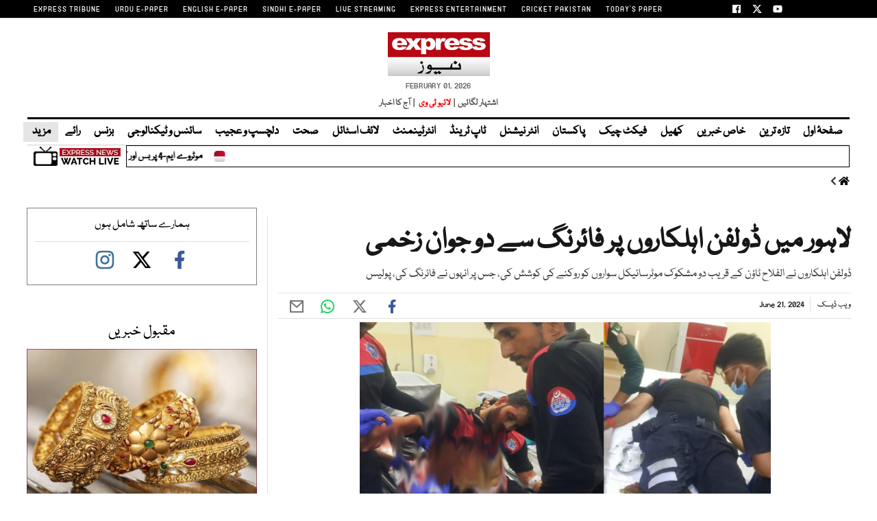

--- FILE ---
content_type: text/html; charset=UTF-8
request_url: https://www.express.pk/story/2655124/1
body_size: 29825
content:
<!DOCTYPE html>
<html lang="en">

<head>

    <meta charset="UTF-8">
    <meta name="viewport" content="width=device-width,minimum-scale=1,initial-scale=1">
    <meta http-equiv="X-UA-Compatible" content="ie=edge">
    <meta name="fbAppId" property="fb:app_id" content="770767426360150" />
    <meta name="fbPages" property="fb:pages" content="152904740527" />
    <meta name="twitter:widgets:csp" content="on">
    <meta name="theme-color" content="#000000" />
    <meta name="mobile-web-app-capable" content="yes">
    <meta name="msapplication-TileColor" content="#333333">
    <meta name="apple-mobile-web-app-capable" content="yes">
    <meta name="application-name" content="Express News">
    <meta name="apple-mobile-web-app-title" content="Express News">
    <meta name="apple-mobile-web-app-status-bar-style" content="black-translucent">
    <meta name="msapplication-TileImage" content="https://img.express.pk/logo/144x144.png">
    <link rel="apple-touch-icon" sizes="32x32" href="https://img.express.pk/logo/32x32.png">
    <link rel="apple-touch-icon" sizes="48x48" href="https://img.express.pk/logo/48x48.png">
    <link rel="apple-touch-icon" sizes="57x57" href="https://img.express.pk/logo/57x57.png">
    <link rel="apple-touch-icon" sizes="60x60" href="https://img.express.pk/logo/60x60.png">
    <link rel="apple-touch-icon" sizes="72x72" href="https://img.express.pk/logo/72x72.png">
    <link rel="apple-touch-icon" sizes="76x76" href="https://img.express.pk/logo/76x76.png">
    <link rel="apple-touch-icon" sizes="114x114" href="https://img.express.pk/logo/114x114.png">
    <link rel="apple-touch-icon" sizes="120x120" href="https://img.express.pk/logo/120x120.png">
    <link rel="apple-touch-icon" sizes="128x128" href="https://img.express.pk/logo/128x128.png">
    <link rel="apple-touch-icon" sizes="152x152" href="https://img.express.pk/logo/152x152.png">
    <link rel="apple-touch-icon" sizes="180x180" href="https://img.express.pk/logo/180x180.png">
    <link rel="apple-touch-icon" sizes="192x192" href="https://img.express.pk/logo/192x192.png">
    <link rel="icon" type="image/png" sizes="96x96" href="https://img.express.pk/logo/96x96.png">
    <link rel="icon" type="image/png" sizes="230x230" href="https://img.express.pk/logo/230x230.png">
    <link rel="icon" type="image/png" sizes="256x256" href="https://img.express.pk/logo/256x256.png">
    <link rel="icon" type="image/png" sizes="512x512" href="https://img.express.pk/logo/512x512.png">
    <link rel="shortcut icon" href="https://img.express.pk/logo/16x16.png">
    

    <meta name="csrf-token" content="Ue5FjfNQLflJTn34l7FOU9yIn3IUCOv0clEIPmta">

    
                    <meta name="staging" content="1" />
            
        <meta property="og:locale" content="en_US" />
            <meta property="og:url" content="https://www.express.pk/story/2655124/lahwr-myn-dwlfn-ahlkarwn-pr-farng-se-dw-jwan-zkhmy-2655124" />
    
            <meta property="og:site_name" content="ایکسپریس اردو" />
    <link rel="shortcut icon" href="https://img.express.pk/logo/favicon.ico?v=2" />
    <link rel="alternate" type="application/rss+xml" title="ایکسپریس اردو RSS Feed"
        href="https://www.express.pk/feed" />

            <link rel='amphtml' href="https://www.express.pk/story/2655124/lahwr-myn-dwlfn-ahlkarwn-pr-farng-se-dw-jwan-zkhmy-2655124?amp=1" />
                <link rel="canonical" href="https://www.express.pk/story/2655124/lahwr-myn-dwlfn-ahlkarwn-pr-farng-se-dw-jwan-zkhmy-2655124" />
                    <link rel="preload" as="image" href="https://img.express.pk/media/images/2655124-image-1718996136/2655124-image-1718996136-600x450.webp" />
                <meta name="robots" content="max-image-preview:large">
        
                <title>لاہور میں ڈولفن اہلکاروں پر فائرنگ سے دو جوان زخمی - ایکسپریس اردو </title>
                <meta property="og:type" content="article" />
                <meta property="og:title"
            content="لاہور میں ڈولفن اہلکاروں پر فائرنگ سے دو جوان زخمی | Express News" />
        <meta property="og:description"
            content="ڈولفن اہلکاروں نے الفلاح ٹاؤن کے قریب دو مشکوک موٹرسائیکل سواروں کو روکنے کی کوشش کی، جس پر انہوں نے فائرنگ کی، پولیس" />
        

        <meta name="twitter:card" content="summary_large_image">
        <meta name="twitter:site" content="@ExpressNewsPK">
                        <meta name="twitter:title"
            content="لاہور میں ڈولفن اہلکاروں پر فائرنگ سے دو جوان زخمی">
        <meta name="twitter:description"
            content="ڈولفن اہلکاروں نے الفلاح ٹاؤن کے قریب دو مشکوک موٹرسائیکل سواروں کو روکنے کی کوشش کی، جس پر انہوں نے فائرنگ کی، پولیس">
        <meta name="twitter:image:src" content="https://img.express.pk/media/images/2655124-image-1718996136/2655124-image-1718996136-600x450.webp">
        <meta name="twitter:image" content="https://img.express.pk/media/images/2655124-image-1718996136/2655124-image-1718996136-600x450.webp">
        <meta name="twitter:domain" content="https://www.express.pk">
        <meta property="og:image" content="https://img.express.pk/media/images/2655124-image-1718996136/2655124-image-1718996136-600x450.webp">
        <meta property="og:article:section" content="News" />
        <meta name="twitter:creator" content="@ExpressNewsPK">
                    <meta name="title" content="لاہور میں ڈولفن اہلکاروں پر فائرنگ سے دو جوان زخمی" />
                <meta name="description" content="ڈولفن اہلکاروں نے الفلاح ٹاؤن کے قریب دو مشکوک موٹرسائیکل سواروں کو روکنے کی کوشش کی، جس پر انہوں نے فائرنگ کی، پولیس" />


                
        <meta property='article:publisher' content="https://www.express.pk" />
                    <meta property='article:author' content="https://www.express.pk/author/29/web-desk" />
            <meta name='author' content='ویب ڈیسک' />
        
                    <meta property="article:section" content="لاہور" />
        
        <meta property="article:published_time"
            content="2024-06-21T23:56:35+00:00" />

                        <script defer type="application/ld+json">
                        {
                            "@context": "https://schema.org",
                            "@type": "NewsArticle",
                            "mainEntityOfPage": {
                                "@type": "WebPage",
                                "@id": "https://www.express.pk/story/2655124/lahwr-myn-dwlfn-ahlkarwn-pr-farng-se-dw-jwan-zkhmy-2655124"
                            },
                            "headline": "لاہور میں ڈولفن اہلکاروں پر فائرنگ سے دو جوان زخمی",
                            "articleBody": "ڈولفن اہلکاروں نے الفلاح ٹاؤن کے قریب دو مشکوک موٹرسائیکل سواروں کو روکنے کی کوشش کی، جس پر انہوں نے فائرنگ کی، پولیس",
                            "datePublished": "2024-06-21T23:56:35+00:00",
                            "dateModified": "2024-06-21T23:56:35+00:00",
                            "description":"ڈولفن اہلکاروں نے الفلاح ٹاؤن کے قریب دو مشکوک موٹرسائیکل سواروں کو روکنے کی کوشش کی، جس پر انہوں نے فائرنگ کی، پولیس ",
                            "image": {
                                "@type": "ImageObject",
                                "url": "https://img.express.pk/media/images/2655124-image-1718996136/2655124-image-1718996136-600x450.webp",
                                "height": "640",
                                "width": "450"
                            },
                            "author": {
                                "@type": "Person",
                                "name": "Web Desk",
                                "url":"https://www.express.pk/author/29/web-desk"
                            },
                            "publisher": {
                                "@type": "Organization",
                                "name": "Express News",
                                "logo": {
                                    "@type": "ImageObject",
                                    "url": "https://img.express.pk/logo/expresslogo.webp",
                                    "height": "62",
                                    "width": "250"
                                }
                            }

                        }
                    </script>



    
        <!-- <link rel="preconnect" href="https://fonts.gstatic.com">
    <link rel="stylesheet" href="https://cdnjs.cloudflare.com/ajax/libs/font-awesome/6.6.0/css/all.min.css"> -->
    
           
    
    <link rel="stylesheet" href="https://www.express.pk/css/bootstrap.min.css?239" media="all">




            <link rel="stylesheet" href="https://www.express.pk/css/all.min.css?239" media="all">
        <link rel="stylesheet" href="https://www.express.pk/css/font.css?239" media="all">
        <link rel="stylesheet" href="https://www.express.pk/css/style-updates.css?239" media="all">
        <link rel="stylesheet" href="https://www.express.pk/css/most_read_style.css?239" media="all">
        <link rel="preload" as='style' href="https://www.express.pk/css/all.min.css?239">
        <link rel='preload' as='style' href="https://www.express.pk/css/style-updates.css?239">
                    <link rel="stylesheet" href="https://www.express.pk/css/style.min.css?239" media="all">
                

    



    
    
    

  
            <link rel='preload' as='style' href="https://www.express.pk/css/bootstrap.min.css?239">
    
    
    
        
    

            <script src="https://cdn.jwplayer.com/libraries/VpHe0zu5.js"></script>
                                            <p class="trb-none-cal"style="display:none">US</p>


    <script type="text/javascript">
        var isMobile = 'Desktop';
        var googletag = googletag || {};
        googletag.cmd = googletag.cmd || [];
        googletag.cmd.push(function () {
            var mapping_lb = googletag.sizeMapping()
                .addSize([1024, 0], [[970, 250], [970, 90], [728, 90]])
                .addSize([740, 0], [[728, 90], [300, 100], [320, 50]])
                .addSize([320, 0], [[320, 50], [300, 100], [320, 100]])
                .addSize([0, 0], [320, 50])
                .build();
            var mapping_2 = googletag.sizeMapping()
                .addSize([1024, 0], [[300, 600], [300, 250], [120, 600], [160, 600], 'fluid'])
                .addSize([740, 0], [[300, 600], [300, 250]])
                .addSize([320, 0], [300, 250])
                .addSize([0, 0], [300, 250])
                .build();
            var mapping_readmore = googletag.sizeMapping()
                .addSize([1024, 0], [[970, 250], [970, 90], [728, 90], [320, 100], [320, 50]])
                .addSize([740, 0], [[728, 90], [320, 100], [320, 50], [300, 250], 'fluid'])
                .addSize([320, 0], [[320, 100], [320, 50], [300, 250], 'fluid'])
                .build();

            var mapping_mrec = googletag.sizeMapping()
                .addSize([1024, 0], [[300, 250], [320, 480], [336, 280]])
                .addSize([336, 0], [[300, 250], [320, 480], [320, 100], [320, 50], [336, 280]])
                .addSize([320, 0], [[300, 250], [320, 480], [320, 100], [320, 50]])
                .addSize([300, 0], [[300, 250], [300, 100]])
                .build();


                


                                            var mapping_storymid = googletag.sizeMapping()
                    .addSize([1024, 0], [[320, 480], [336, 280], [300, 250], [300, 100], [320, 100], [320, 50], [728, 90], 'fluid'])
                    .addSize([740, 0], [[320, 480], [336, 280], [300, 250], [300, 100], [320, 100], [320, 50], [728, 90], 'fluid'])
                    .addSize([320, 0], [[320, 480], [336, 280], [300, 250], [300, 100], [320, 100], [320, 50], 'fluid'])
                    .build();

            var mapping_storystart = googletag.sizeMapping()
                .addSize([1024, 0], [[300, 100], [320, 100], [320, 50], [728, 90]])
                .addSize([740, 0], [[320, 480], [336, 280], [300, 250], [300, 100], [320, 100], [320, 50], [728, 90]])
                .addSize([320, 0], [[300, 100], [320, 100], [320, 50]])
                .build();

                                                        
            googletag.defineSlot('/11952262/express-lahore-story-1', [[320, 100], [320, 50]], 'div-gpt-story-1')
                .addService(googletag.pubads())
                .defineSizeMapping(mapping_storystart)
                .setTargeting("pos", "atf");

            

            googletag.defineSlot('/11952262/express-lahore-story-lb-1', [970, 250], 'div-gpt-lb-1').addService(googletag.pubads())
                .defineSizeMapping(mapping_lb)
                .setTargeting("pos", "atf");
            googletag.defineSlot('/11952262/express-lahore-story-mrec-1', [300, 250], 'div-gpt-mrec-1').addService(googletag.pubads())
                .defineSizeMapping(mapping_mrec)
                .setTargeting("pos", "atf");
            googletag.defineSlot('/11952262/express-lahore-story-mrec-2', [300, 600], 'div-gpt-mrec-2').addService(googletag.pubads())
                .defineSizeMapping(mapping_2)
                .setTargeting("pos", "btf");
                                    googletag.defineSlot('/11952262/express-avantis', [1, 1], 'div-gpt-ad-avantis').addService(googletag.pubads());
            


            

            googletag.pubads().setTargeting('site', ['express']);
                                    googletag.pubads().setTargeting('express_Page', ['home']);
                        
            googletag.pubads().setTargeting('device', [isMobile]);
            googletag.pubads().setTargeting('pagetype', ['noamp']);
                                    googletag.pubads().setTargeting('analytics', ['2323232']);
                        
                                    googletag.pubads().setTargeting('userID', ['4166']);
                        
                                    googletag.pubads().setTargeting('username-express', ['Muhammad Yousuf']);
                        
                        googletag.pubads().enableSingleRequest();
            googletag.pubads().collapseEmptyDivs(true);
            googletag.enableServices();
        });
    </script>

        <script>
        window.googletag = window.googletag || {};
        googletag.cmd = googletag.cmd || [];

        googletag.cmd.push(function () {
            // Define interstitial slot
            var interstitialSlot = googletag.defineOutOfPageSlot(
                '/11952262/express-interstitial',
                googletag.enums.OutOfPageFormat.INTERSTITIAL
            );

            if (interstitialSlot) {
                interstitialSlot.addService(googletag.pubads());
                googletag.display(interstitialSlot);
            }
        });
    </script>

    <script async
            src="https://pagead2.googlesyndication.com/pagead/js/adsbygoogle.js?client=ca-pub-2620341023138785&anchor=bottom"
            crossorigin="anonymous"></script>
                        
    <link rel='dns-prefetch  preconnect' href='img.express.pk'>
    <link rel='dns-prefetch  preconnect' href='express.pk'>
    <link rel='dns-prefetch  preconnect' href='fonts.googleapis.com'>
    <link rel='dns-prefetch  preconnect' href='ajax.googleapis.com'>
    <link rel="preload" as="script" href="https://www.express.pk/js/jquery.min.js?239">
        <link rel="preload" as="script" href="https://www.express.pk/js/bootstrap.min.js?239">
        <link rel="preload" as="script" href="https://www.express.pk/js/custom.min.js?239">

    
        <script src="https://www.express.pk/js/jquery.min.js?239"></script>
    <script src="https://www.express.pk/js/lazysizes.min.js?239" async=""></script>

            <script defer src="https://www.express.pk/js/jquery.fitvids.js?239"></script>
    
        <script src="https://www.express.pk/js/custom.min.js?239"></script>


                
        <script type="text/javascript">
            window._taboola = window._taboola || [];
            _taboola.push({article: 'auto'});
            !function (e, f, u, i) {
                if (!document.getElementById(i)) {
                    e.async = 1;
                    e.src = u;
                    e.id = i;
                    f.parentNode.insertBefore(e, f);
                }
            }(document.createElement('script'),
                document.getElementsByTagName('script')[0],
                'https://cdn.taboola.com/libtrc/expressdigitalprivatelimited-expresspk/loader.js',
                'tb_loader_script');
            if (window.performance && typeof window.performance.mark == 'function') {
                window.performance.mark('tbl_ic');
            }
        </script>
    

    <script type="text/javascript">
        function videos_by_tag(tag) {
            $('.forex_video_loader').show();
            $('#vidContainerId').hide();
            $('.vid-list-container').hide();
            $('.video-top-right-content li').removeClass('active_tab');

            /*$.ajaxSetup({
                headers: {
                    'X-CSRF-TOKEN': $('meta[name="csrf-token"]').attr('content')
                }
            });*/
            $.ajax({
                beforeSend: function () {
                    $('#' + tag + '_tag').addClass('active_tab');
                },
                type: "GET",
                url: "https://www.express.pk/get_videos_by_tags",
                data: {
                    tag: tag
                },
                success: function (data) {

                    $('.forex_video_loader').hide();
                    $('.latest-videos-section').html(data);
                    $('#' + tag + '_tag').addClass('active_tab');

                },
                error: function (result) {

                }
            });
        }
    </script>
                                            <!-- Global site tag (gtag.js) - Google Analytics -->
    <script async src="https://www.googletagmanager.com/gtag/js?id=G-KYMER0PVRK"></script>
    <script>
        window.dataLayer = window.dataLayer || [];
        function gtag() { dataLayer.push(arguments); }
        gtag('js', new Date());


        gtag('config', 'G-KYMER0PVRK');

        gtag('config', '2323232');    </script>
    <script>
                    gtag('event', 'custom',
                {
                    "category": "",
                    "desk": "0",
                    "id": "2655124",
                    "Author": "Muhammad Yousuf",
                }
            );
            </script>
    <script type='text/javascript'>var _sf_startpt = (new Date()).getTime()</script>


            
                <script async='async' src='https://securepubads.g.doubleclick.net/tag/js/gpt.js'></script>
    
    
    
</head>


<body class=" story">

                                                            
                        
    <div class="express-parent-div ">

        
        <header id="navbar">
            <div class="top-brand-bar" >
            <div class="menu-top-brand-menu-container">
                <div class="top-bar-new">
                    <ul id="menu-top-brand-menu" class="menu">
                                                                                    <li id="menu-item-1" class="first menu-item-object-custom menu-item-1"><a rel="noopener" href="https://tribune.com.pk/" target="_blank">EXPRESS TRIBUNE</a></li>
                                                            <li id="menu-item-2" class="first menu-item-object-custom menu-item-2"><a rel="noopener" href="https://www.express.com.pk/" target="_blank">URDU E-PAPER</a></li>
                                                            <li id="menu-item-3" class="first menu-item-object-custom menu-item-3"><a rel="noopener" href="https://tribune.com.pk/epaper" target="_blank">ENGLISH E-PAPER</a></li>
                                                            <li id="menu-item-4" class="first menu-item-object-custom menu-item-4"><a rel="noopener" href="https://epaper.sindhexpress.com.pk/epaper/index.aspx" target="_blank">SINDHI E-PAPER</a></li>
                                                            <li id="menu-item-5" class="first menu-item-object-custom menu-item-5"><a rel="noopener" href="https://express.pk/live/" target="_blank">LIVE STREAMING</a></li>
                                                            <li id="menu-item-6" class="first menu-item-object-custom menu-item-6"><a rel="noopener" href="https://www.expressentertainment.tv/" target="_blank">EXPRESS ENTERTAINMENT</a></li>
                                                            <li id="menu-item-7" class="first menu-item-object-custom menu-item-7"><a rel="noopener" href="https://cricketpakistan.com.pk/en" target="_blank">CRICKET PAKISTAN</a></li>
                                                            <li id="menu-item-8" class="first menu-item-object-custom menu-item-8"><a rel="noopener" href="https://tribune.com.pk/today-paper" target="_self">TODAY&#039;S PAPER</a></li>
                                                                        </ul>
                    <ul class="topsocial-icons">
                        <li><a target="_blank" rel="noopener" href="https://www.facebook.com/expressnewspk">
                            <img src="https://img.express.pk/logo/facebook-16.webp" alt="" class="th-icon">
                        </li>
                        <li><a target="_blank" rel="noopener" href="https://twitter.com/ExpressNewsPK">
                               <img src="https://img.express.pk/logo/twitter-x-16.webp" alt="" class="th-icon">
                        </a></li>
                        <li><a target="_blank" rel="noopener" href="https://www.youtube.com/@ExpressNewspkofficial">
                            <img src="https://img.express.pk/logo/youtube-16.webp" alt="" class="th-icon">
                        </a></li>
                    </ul>
                </div>
            </div>
        </div>
    

    <div class="nav-div">
        <nav>
            <div class="company-logo">
                <a class="navbar-brand desktop-logo" href="https://www.express.pk"><div class="logo"><img src="https://img.express.pk/logo/expresslogo.webp" width="145" height="62"  alt="Express.pk" class="header-logo-bx"></div></a>

<ul class="logo-links">
       <li>February 01, 2026 </li>
    </ul>
<ul class="logo-links">
    <li><a href="/advertise/" target="_blank">اشتہار لگائیں &nbsp;|&nbsp;</a></li>
    <li ><a class="livtv" style="color: red;" href="/live">لائیو ٹی وی</a></li>
    <li><a href="https://www.express.com.pk/epaper/Index.aspx" target="_blank">&nbsp; |&nbsp;  آج کا اخبار</a></li>
    
    
</ul>

            </div>
                            <div class="navbar-wrapper">
                    <ul class="main-nav">
                                                                                <li><a target="_self" href="https://www.express.pk/" class="">صفحۂ اول</a></li>
                                                                                <li><a target="_self" href="https://www.express.pk/latest-news/" class="">تازہ ترین</a></li>
                                                                                <li><a target="_self" href="https://www.express.pk/khas-khabrain" class="">خاص خبریں</a></li>
                                                                                <li><a target="_self" href="https://www.express.pk/sports" class="">کھیل</a></li>
                                                                                <li><a target="_self" href="https://www.express.pk/fact-check" class="">فیکٹ چیک</a></li>
                                                                                <li><a target="_self" href="https://www.express.pk/pakistan" class="">پاکستان</a></li>
                                                                                <li><a target="_self" href="https://www.express.pk/world" class="">انٹر نیشنل</a></li>
                                                                                <li><a target="_self" href="https://www.express.pk/top-trends" class="">ٹاپ ٹرینڈ</a></li>
                                                                                <li><a target="_self" href="https://www.express.pk/saqafat" class="">انٹرٹینمنٹ</a></li>
                                                                                <li><a target="_self" href="https://www.express.pk/life-style" class="">لائف اسٹائل</a></li>
                                                                                <li><a target="_self" href="https://www.express.pk/health" class="">صحت</a></li>
                                                                                <li><a target="_self" href="https://www.express.pk/weird-news" class="">دلچسپ و عجیب</a></li>
                                                                                <li><a target="_self" href="https://www.express.pk/science" class="">سائنس و ٹیکنالوجی</a></li>
                                                                                <li><a target="_self" href="https://www.express.pk/business" class="">بزنس</a></li>
                                                                                <li><a target="_self" href="https://www.express.pk/opinion" class="">رائے</a></li>
                                                
                        <li class="more-mn">
                            <div id="link-3" class="nav-item dropdown-hover">
                                <a class="nav-link dropdown-hover-button" href="#">مزید <i class="fas fa-caret-down"></i></a>
                                <div class="dropdown-hover-content">
                                    <div class="row justify-content-between flex-wrap">

                                    <div class="mega-menu-column">
                                        <div class="mb-2">
                                        <a class="dropdown-item p-0" href="https://www.express.pk/crime">جرائم</a>
                                        <a class="dropdown-item p-0" href="https://www.express.pk/religion">دین ودنیا</a>
                                        <a class="dropdown-item p-0" href="https://www.express.pk/videos"> ویڈیوز </a>
                                        <a class="dropdown-item p-0" href="https://www.express.pk/daily-horoscope"> آپ کا دن</a>
                                        <a class="dropdown-item p-0" href="https://food.tribune.com.pk/ur/">فوڈ</a>
                                        <a class="dropdown-item p-0" href="https://www.express.pk/magazine">میگزین</a>
                                        <a class="dropdown-item p-0" href="https://www.express.pk/blog">بلاگ</a>




                                        </div>
                                    </div>

                                </div>
                            </div>
                        </li>
                        
                        <!-- <li class="last-menuitem menu-item-object-custom">
                            <div class="gcse-search"></div>
                            
                        </li> -->
                    </ul>

                    <div class="hamburger-wrapper">
                        <div class="button_container" id="toggle">
                            <span class="top"></span>
                            <span class="middle"></span>
                            <span class="bottom"></span>
                        </div>
                    </div>

                    <div class="overlay-btn-menu" id="overlay">
                        <nav class="overlay-menu">
                            <div class="nav1">
                                                                                                                                                    <ul>
                                            <li class="mn-heading-menu clr1">

                                                                                                <a target="_self" href="https://www.express.pk/">
                                                    <p>
                                                        صفحۂ اول
                                                    </p>
                                                </a>
                                            </li>

                                                                                    </ul>
                                                                                                                    <ul>
                                            <li class="mn-heading-menu clr14">

                                                                                                <a target="_self" href="https://www.express.pk/latest-news/">
                                                    <p>
                                                        تازہ ترین
                                                    </p>
                                                </a>
                                            </li>

                                                                                    </ul>
                                                                                                                    <ul>
                                            <li class="mn-heading-menu clr9">

                                                                                                <a target="_self" href="https://www.express.pk/khas-khabrain">
                                                    <p>
                                                        خاص خبریں
                                                    </p>
                                                </a>
                                            </li>

                                                                                                                                                                                                    <li>
                                                        <a target="_self" href="https://www.express.pk/budget">
                                                            بجٹ
                                                        </a>
                                                    </li>
                                                                                                                                    </ul>
                                                                                                                    <ul>
                                            <li class="mn-heading-menu clr1">

                                                                                                <a target="_self" href="https://www.express.pk/sports">
                                                    <p>
                                                        کھیل
                                                    </p>
                                                </a>
                                            </li>

                                                                                    </ul>
                                                                                                                    <ul>
                                            <li class="mn-heading-menu clr10">

                                                                                                <a target="_self" href="https://www.express.pk/fact-check">
                                                    <p>
                                                        فیکٹ چیک
                                                    </p>
                                                </a>
                                            </li>

                                                                                    </ul>
                                                                                                                    <ul>
                                            <li class="mn-heading-menu clr4">

                                                                                                <a target="_self" href="https://www.express.pk/pakistan">
                                                    <p>
                                                        پاکستان
                                                    </p>
                                                </a>
                                            </li>

                                                                                                                                                                                                    <li>
                                                        <a target="_self" href="https://www.express.pk/pakistan/punjab">
                                                            پنجاب
                                                        </a>
                                                    </li>
                                                                                                                                                        <li>
                                                        <a target="_self" href="https://www.express.pk/pakistan/sindh">
                                                            سندھ
                                                        </a>
                                                    </li>
                                                                                                                                                        <li>
                                                        <a target="_self" href="https://www.express.pk/pakistan/islamabad/">
                                                            اسلام آباد
                                                        </a>
                                                    </li>
                                                                                                                                                        <li>
                                                        <a target="_self" href="https://www.express.pk/kpk">
                                                            خیبر پختون خواہ
                                                        </a>
                                                    </li>
                                                                                                                                                        <li>
                                                        <a target="_self" href="https://www.express.pk/balochistan/">
                                                            بلوچستان
                                                        </a>
                                                    </li>
                                                                                                                                    </ul>
                                                                                                                    <ul>
                                            <li class="mn-heading-menu clr5">

                                                                                                <a target="_self" href="https://www.express.pk/world">
                                                    <p>
                                                        انٹر نیشنل
                                                    </p>
                                                </a>
                                            </li>

                                                                                    </ul>
                                                                                                                    <ul>
                                            <li class="mn-heading-menu clr10">

                                                                                                <a target="_self" href="https://www.express.pk/top-trends">
                                                    <p>
                                                        ٹاپ ٹرینڈ
                                                    </p>
                                                </a>
                                            </li>

                                                                                    </ul>
                                                                                                                    <ul>
                                            <li class="mn-heading-menu clr3">

                                                                                                <a target="_self" href="https://www.express.pk/saqafat">
                                                    <p>
                                                        انٹرٹینمنٹ
                                                    </p>
                                                </a>
                                            </li>

                                                                                    </ul>
                                                                                                                    <ul>
                                            <li class="mn-heading-menu clr10">

                                                                                                <a target="_self" href="https://www.express.pk/life-style">
                                                    <p>
                                                        لائف اسٹائل
                                                    </p>
                                                </a>
                                            </li>

                                                                                    </ul>
                                                                                                                    <ul>
                                            <li class="mn-heading-menu clr13">

                                                                                                <a target="_self" href="https://www.express.pk/health">
                                                    <p>
                                                        صحت
                                                    </p>
                                                </a>
                                            </li>

                                                                                    </ul>
                                                                                                                    <ul>
                                            <li class="mn-heading-menu clr11">

                                                                                                <a target="_self" href="https://www.express.pk/weird-news">
                                                    <p>
                                                        دلچسپ و عجیب
                                                    </p>
                                                </a>
                                            </li>

                                                                                    </ul>
                                                                                                                    <ul>
                                            <li class="mn-heading-menu clr7">

                                                                                                <a target="_self" href="https://www.express.pk/science">
                                                    <p>
                                                        سائنس و ٹیکنالوجی
                                                    </p>
                                                </a>
                                            </li>

                                                                                    </ul>
                                                                                                                    <ul>
                                            <li class="mn-heading-menu clr9">

                                                                                                <a target="_self" href="https://www.express.pk/business">
                                                    <p>
                                                        بزنس
                                                    </p>
                                                </a>
                                            </li>

                                                                                    </ul>
                                                                                                                    <ul>
                                            <li class="mn-heading-menu clr2">

                                                                                                <a target="_self" href="https://www.express.pk/opinion">
                                                    <p>
                                                        رائے
                                                    </p>
                                                </a>
                                            </li>

                                                                                                                                                                                                    <li>
                                                        <a target="_self" href="https://www.express.pk/videos/">
                                                            ویڈیوز
                                                        </a>
                                                    </li>
                                                                                                                                                        <li>
                                                        <a target="_self" href="https://www.express.pk/opinion/blog">
                                                            بلاگ
                                                        </a>
                                                    </li>
                                                                                                                                                        <li>
                                                        <a target="_self" href="https://www.express.pk/daily-horoscope">
                                                            آپ کا دن
                                                        </a>
                                                    </li>
                                                                                                                                    </ul>
                                    
                                                            </div>
                        </nav>
                    </div>
                </div>

                <div class="ticker-container">
        <div class="row-custom">
            <div class="breakng-news">

                

            </div>
            <div class="marquee">
                <div class="marquee__item">
                    
                        <div>
                            <a href="https://www.express.pk/story/2798897/bus-and-cargo-van-collide-on-motorway-m-4-3-killed-4-injured-2798897">موٹروے ایم-4 پر بس اور کیری وین تصادم، 3 افراد جاں بحق، 4 زخمی</a>
                            <span class="marquee__seperator dot-sep"></span>
                        </div>

                    
                        <div>
                            <a href="https://www.express.pk/story/2798896/police-encounter-with-armed-robbers-in-karachis-orangi-town-2-arrested-one-escapes-2798896">کراچی، اورنگی ٹاؤن میں مسلح ڈاکوؤں کے خلاف پولیس مقابلہ، 2 گرفتار، ایک فرار</a>
                            <span class="marquee__seperator dot-sep"></span>
                        </div>

                    
                        <div>
                            <a href="https://www.express.pk/story/2798895/green-shirts-ready-to-take-on-india-2798895">گرین شرٹس بھارت کو پچھاڑنے کیلیے مکمل تیار</a>
                            <span class="marquee__seperator dot-sep"></span>
                        </div>

                    
                        <div>
                            <a href="https://www.express.pk/story/2798893/fbrs-interim-revenue-shortfall-in-first-7-months-reaches-rs-344-billion-2798893">پہلے 7 ماہ ایف بی آر کا عبوری ریونیو شارٹ فال 344 ارب ہو گیا</a>
                            <span class="marquee__seperator dot-sep"></span>
                        </div>

                    
                        <div>
                            <a href="https://www.express.pk/story/2798892/debt-policy-statement-raises-alarm-bells-regarding-overall-public-debt-2798892">مجموعی عوامی قرضے کے حوالے سے ڈیٹ پالیسی اسٹیٹمنٹ نے خطرے کی گھنٹی بجا دی</a>
                            <span class="marquee__seperator dot-sep"></span>
                        </div>

                    
                        <div>
                            <a href="https://www.express.pk/story/2798891/lahore-why-did-the-market-close-within-an-hour-of-the-start-of-the-kite-season-2798891">لاہور، پتنگ سیزن کا آغاز ہوتے ہی ایک گھنٹے میں بازار بند کیوں ہوا؟</a>
                            <span class="marquee__seperator dot-sep"></span>
                        </div>

                    
                        <div>
                            <a href="https://www.express.pk/story/2798890/land-connection-between-punjab-and-balochistan-cut-off-all-entry-routes-closed-2798890"> پنجاب سے بلوچستان کا زمینی رابطہ منقطع، تمام داخلی راستے بند</a>
                            <span class="marquee__seperator dot-sep"></span>
                        </div>

                    
                        <div>
                            <a href="https://www.express.pk/story/2798889/quetta-sarfaraz-bugti-visits-the-city-late-at-night-meets-security-personnel-2798889">کوئٹہ، سرفراز بگٹی کا رات گئے شہر کا دورہ، سیکیورٹی پر مامور اہلکاروں سے ملاقات</a>
                            <span class="marquee__seperator dot-sep"></span>
                        </div>

                    
                        <div>
                            <a href="https://www.express.pk/story/2798888/karachi-jamaat-e-islamis-statement-rejected-sindh-government-reacts-strongly-2798888">کراچی، جماعت اسلامی کا بیان مسترد، سندھ حکومت کا سخت ردعمل</a>
                            <span class="marquee__seperator dot-sep"></span>
                        </div>

                    
                        <div>
                            <a href="https://www.express.pk/story/2798884/salman-khan-film-tere-naam-re-release-date-announced-2798884">سلمان خان کی مشہور فلم ‘تیرے نام’ کی دوبارہ ریلیز کی تاریخ سامنے آگئی</a>
                            <span class="marquee__seperator dot-sep"></span>
                        </div>

                    
                        <div>
                            <a href="https://www.express.pk/story/2798882/terrorist-operations-in-balochistan-2798882">بلوچستان میں دہشت گردوں کی کارروائیاں</a>
                            <span class="marquee__seperator dot-sep"></span>
                        </div>

                    
                        <div>
                            <a href="https://www.express.pk/story/2798881/global-crisis-2798881">عالمی بحران</a>
                            <span class="marquee__seperator dot-sep"></span>
                        </div>

                    
                        <div>
                            <a href="https://www.express.pk/story/2798880/why-is-india-worried-about-the-gaza-peace-board-2798880">غزہ امن بورڈ سے بھارت کیوں پریشان؟</a>
                            <span class="marquee__seperator dot-sep"></span>
                        </div>

                    
                        <div>
                            <a href="https://www.express.pk/story/2798879/how-did-patience-leave-us-2798879"> برداشت ہم سے کیسے رخصت ہوگئی؟ </a>
                            <span class="marquee__seperator dot-sep"></span>
                        </div>

                    
                        <div>
                            <a href="https://www.express.pk/story/2798877/bargaining-of-needs-2798877">ضرورتوں کا سودا </a>
                            <span class="marquee__seperator dot-sep"></span>
                        </div>

                    
                        <div>
                            <a href="https://www.express.pk/story/2798875/jabir-ibn-hayyan-the-father-of-alchemy-2798875">جابر بن حیان… ’’بابائے کیمیا‘‘</a>
                            <span class="marquee__seperator dot-sep"></span>
                        </div>

                    
                        <div>
                            <a href="https://www.express.pk/story/2798873/there-is-a-limit-there-is-a-limit-2798873">حد ہے بھئی حد ہے</a>
                            <span class="marquee__seperator dot-sep"></span>
                        </div>

                    
                        <div>
                            <a href="https://www.express.pk/story/2798869/sajid-has-also-left-us-2798869"> اعتبار ساجد بھی ہم سے بچھڑ گئے</a>
                            <span class="marquee__seperator dot-sep"></span>
                        </div>

                    
                        <div>
                            <a href="https://www.express.pk/story/2798867/are-there-dummy-madrasas-and-religious-boards-in-pakistan-part-one-2798867">کیا پاکستان میں ڈمی مدارس اور دینی بورڈز ہیں؟ (پہلا حصہ)</a>
                            <span class="marquee__seperator dot-sep"></span>
                        </div>

                    
                        <div>
                            <a href="https://www.express.pk/story/2798866/only-a-jeweler-knows-the-identity-of-a-diamond-2798866">ہیرے کی پہچان جوہری ہی جانتا ہے</a>
                            <span class="marquee__seperator dot-sep"></span>
                        </div>

                                    </div>
            </div>
                            <div class="live-express-logo">
                    <a href="https://www.express.pk/live" title="ایکسپریس اردو">
                        <img src="https://img.express.pk/logo/tv-icon.webp" border="0" class="tv-icon-cls" style="width: 35px;height: 28px;" alt="tv-icon">
                        <img src="https://img.express.pk/logo/live-tv.webp" border="0" class="live-tv-cls" style="width:89px; height:24px;" alt="live-tv-icon">
                    </a>
                </div>
                    </div>
    </div>
    <script type="text/javascript">
    // by frontend
    // $(".pp-ticker").click(function() {
    //     $(".pp-ticker").toggle(".hide");
    // });


    $(".pause-bn").click(function () {
        $(".marquee__item").removeClass("running-anim");
        $(".marquee__item").addClass("pause-anim");
    });

    $(".play-bn").click(function () {
        $(".marquee__item").addClass("running-anim");
        $(".marquee__item").removeClass("pause-anim");
    });


    </script>
    <style type="text/css">

        .hide {
            display:none;
        }
        .running-anim{
            animation-play-state: running !important;;
            -webkit-animation-play-state: running !important;
        }
        .pause-anim{
            animation-play-state: paused !important;
            -webkit-animation-play-state: paused !important;;
        }
        .navbar {
            padding: 0;
        }


        /* .ticker-container::before {
            content: '';
            width: 0;
            height: 0;
            border-top: 0px solid transparent;
            border-right: 19px solid #cccccc;
            border-bottom: 11px solid transparent;
            position: absolute;
            margin-top: 28px;
        } */
        .play-bn {
            /* background-image: url('images/play-black.png'); */
            background-repeat: no-repeat;
        }
        /* .ticker-container::after {
            content: '';
            width: 0;
            height: 0;
            border-top: 0px solid transparent;
            border-left: 19px solid #cccccc;
            border-bottom: 11px solid transparent;
            position: absolute;
            right: 0;
        } */
        .ticker-container {
            width: 1200px;
            background: white;
            margin: 0 auto;
        }

        .nav-fixed-top .ticker-container {
            margin-top: 7px;
            box-shadow: 1px 5px 14px #0000001c;
        }

        div#main-menu2{
            border-bottom: none;
        }

        .ticker-container.sticky-ticker {
            top: 40px;
            margin-top: 27px;
        }
        .row-custom {
    display: flex;
    flex-direction: row-reverse;
}
        .marquee {
            border: 1px solid #000000;
            border-right: none;
        }
        .ticker-container ul li {
            display: inline-block;
            padding: 5px 4px;
            background-color: #ebebeb;
            margin-right: 10px;
            position: relative;
        }
        .ticker-container ul li a {
            color: #707070;
            text-decoration: none;
            font-size: 11.2px;
            font-weight: 500;
        }
        .ticker-container ul li:last-child {
            margin-right: 0;
        }
        .ticker-container .breakng-news {
            /* background-color: #000000; */
            height: 28px;
            width: 30px;
            padding-left: 4px;
            padding-top: 0;
            display: inline;
            float: left;
            border: 1px solid;
            /* border-right: none; */
        }
        .ticker-container .breakng-news {
    display: none !important;
}
.marquee {
    border: 1px solid #000000 !important;
}
        .ticker-container .breakng-news span {
            color: #fff;
            font-size: 16px;
            font-weight: 600;

        }

        .breakng-news {
            display: inline-block;
        }
        /* Marquee slider */
        .marquee {
            width: 88%;
            overflow: hidden;
            white-space: nowrap;
            /* background-color: #ebebeb; */
        }
        .marquee:hover .marquee__item {
            -webkit-animation-play-state: paused;
            animation-play-state: paused;
        }
        .marquee__item a {
            color: black;
            /* background-color: #EBEBEB; */
            padding-left: 15px;
            padding-right: 15px;
            padding-top: 2px;
            padding-bottom: 2px;
            font-size: 15px;
    text-transform: uppercase;
    font-weight: 600;
        }
        .marquee__item a:hover, .marquee__item a:focus {
            color: black;
            text-decoration: none;
        }
        .marquee__item div{
            display: inline;
        }
        .marquee__item {
            padding: 3px;
            display: inline-block;
            will-change: transform;
            -webkit-animation: marquee 250s linear infinite;
            animation: marquee 250s linear infinite;
        }

        .marquee__seperator {
            /* margin: 0 1.5rem; */
        }

        .dot-sep {
            height: 16px;
            width: 16px;
            /* margin-right: 5px; */
            /* margin-left: 5px; */
            /* background-color: black; */
            /* border-radius: 50%; */
            display: inline-block;
            background-image: url('https://img.express.pk/logo/favicon-16x16.webp?v=2');
            background-repeat: no-repeat;
            /* margin-top: -2px; */
            vertical-align: middle;
        }

        @-webkit-keyframes marquee {
            0% {

                        transform: translateX(-100%);
            }
            100% {
                transform: translateX(0);
            }
        }
        @keyframes marquee {
            0% {
                transform: translateX(-100%);

            }
            100% {
                transform: translateX(0);
            }
        }

        @media only screen and (max-width: 1200px) {
            .ticker-container {
            width: 97%;
            left: 0;
            }
        }
        @media only screen and (max-width: 991px) {
            .marquee__item a {
                font-size: 10px;
                padding-left: 5px;
                padding-right: 5px;
            }
            .live-express-logo {
                    display: none;
            }
            .ticker-container::before {
                /* margin-top: 50px; */
            }
            .ticker-container .breakng-news span {
                font-size: 12px;
            }
            .dot-sep {
                height: 12px;
                width: 12px;
                display: inline-block;
                background-image: url('https://img.express.pk/logo/favicon-16x16.webp?v=2');
                background-repeat: no-repeat;
                margin-top: 0px;
                vertical-align: middle;
                background-size: 12px;
            }
            .ticker-container .breakng-news {
                height: 28px;
                width: 30px;
                display: inline;
                float: left;
            }
            .marquee__item {
                padding: 0px;
                display: inline-block;
                will-change: transform;
                -webkit-animation: marquee 150s linear infinite;
                animation: marquee 150s linear infinite;
            }
            .ticker-container {
                width: 100%;
                margin-bottom: 15px;
            }

           .row-custom{
        display: block !important;
    }
        }
    </style>



                    </nav>
    </div>
</header>
<div></div>

    
 <!-- leaderboard Ads-->

<div id="div-gpt-lb-1" style="text-align-center">
	<script> googletag.cmd.push(function() { googletag.display('div-gpt-lb-1'); });   </script>
</div>

 <!-- year ender 2024- banner start -->

 
<!-- year ender 2024- banner end -->


            <style>
@font-face{font-family:'Nafees-Web-Naskh';src:url('https://www.express.pk/fonts/NafeesWeb.woff') format('woff');font-weight:normal;font-style:normal;font-display:swap}html{width:100%;overflow-x:hidden;-webkit-backface-visibility:hidden;position:relative}body{font-weight:400;margin:0 !important}:root{--main-color:#a70a19;--hover-color:#f1c40f}::selection{text-shadow:none;background:#000;color:#fff}::-moz-selection{text-shadow:none;background:#000;color:#fff}:focus{outline:0}a{-webkit-transition:all .2s ease-in-out;-moz-transition:all .2s ease-in-out;-o-transition:all .2s ease-in-out;-ms-transition:all .2s ease-in-out;transition:all .2s ease-in-out;color:#626262;font-style:normal}a:focus,a:hover{text-decoration:none;outline:0}body{font-family:'Nafees-Web-Naskh' !important}.h1,.h2,.h3,.h4,.h5,.h6,h1,h2,h3,h4,h5,h6,p,span,div,a{font-family:'Nafees-Web-Naskh' !important}.overlay-btn-menu.open{visibility:visible}.overlay-btn-menu.open{opacity:.9;visibility:visible;height:100%}.overlay-btn-menu ul li{opacity:1;visibility:visible}a,body,span{text-align:right}span a{text-transform:uppercase;font-size:14px;font-weight:400;color:#757575}span{color:#5f5c5c}a{font-weight:400}div.top-brand-bar ul.menu-top-brand-menu{margin:0 auto;text-align:center}li.more-mn .dropdown-hover-content{width:120px !important;position:absolute;left:0 !important;z-index:9;opacity:1;padding:18px;border:1px solid #b7b7b7}div.top-brand-bar ul li{display:inline;padding:0 10px}div.top-brand-bar ul li a{color:#fff;font-size:12px;text-transform:uppercase;font-weight:500;line-height:24px;letter-spacing:1px}ul#menu-top-brand-menu{display:inline}ul.topsocial-icons{display:inline}.menu-top-brand-menu-container{background:#f8f8f8;border-bottom:1px solid #dedede;display:flex}ul#menu-top-brand-menu{margin:auto;width:100%;display:block;padding-left:0;text-align:center}ul.topsocial-icons li a i{font-size:16px}.top-brand-bar{width:100%;display:inline-block}html{width:100%;overflow-x:hidden;-webkit-backface-visibility:hidden;position:relative}body{font-weight:400;margin:0 !important}:root{--main-color:#a70a19;--hover-color:#f1c40f}::selection{text-shadow:none;background:#000;color:#fff}::-moz-selection{text-shadow:none;background:#000;color:#fff}:focus{outline:0}a{-webkit-transition:all .2s ease-in-out;-moz-transition:all .2s ease-in-out;-o-transition:all .2s ease-in-out;-ms-transition:all .2s ease-in-out;transition:all .2s ease-in-out;color:#000;font-style:normal;cursor:pointer}a{font-weight:400}img.header-logo-bx{height:64px;width:149px}.company-logo{text-align:center;text-align:center}.company-logo{text-align:center}ul.logo-links{padding:5px 0 0;margin:0;font-size:13px;font-weight:300;list-style:none;text-align:center;text-transform:uppercase;color:#3f3f3f}ul.logo-links li{font-weight:400;color:#575757;display:inline;text-align:center}ul.logo-links li a{color:#575757;font-weight:600;font-size:14px}html{width:100%;overflow-x:hidden;-webkit-backface-visibility:hidden;position:relative}body{font-weight:400;margin:0 !important}:root{--main-color:#a70a19;--hover-color:#f1c40f}::selection{text-shadow:none;background:#000;color:#fff}::-moz-selection{text-shadow:none;background:#000;color:#fff}:focus{outline:0}a{-webkit-transition:all .2s ease-in-out;-moz-transition:all .2s ease-in-out;-o-transition:all .2s ease-in-out;-ms-transition:all .2s ease-in-out;transition:all .2s ease-in-out;color:#000;font-style:normal;cursor:pointer}a:focus,a:hover{text-decoration:none;outline:0}a{font-weight:400}.company-logo .navbar-brand{margin-right:0;padding-top:0;line-height:0;padding-bottom:0}.company-logo{text-align:center}.img-1{width:92px;height:37px;background:url(../images/css_sprites.webp) -170px -173px}.img-2{width:75px;height:38px;background:url(../images/css_sprites.webp) -130px -233px}.img-3{width:63px;height:26px;background:url(../images/css_sprites.webp) -408px -57px}.img-4{width:50px;height:23px;background:url(../images/css_sprites.webp) -335px -233px}.img-5{width:100px;height:21px;background:url(../images/css_sprites.webp) -248px -117px}.img-6{width:82px;height:54px;background:url(../images/css_sprites.webp) -143px -76px}.expresslogo{width:100px;height:43px;background:url(https://img.express.pk/assets/images/css_sprites.png) -10px -233px}@media screen and (max-width:767px){body{overflow:hidden}div#navbar{position:initial}div#style-2{padding:0 10px}}@media screen and (max-width:992px){ul.logo-links{padding:3px 0 2px 0}}@media screen and (max-width:768px){.company-logo{margin-bottom:0}}@keyframes blink{from,to{opacity:0}50%{opacity:1}}@-moz-keyframes blink{from,to{opacity:0}50%{opacity:1}}@-webkit-keyframes blink{from,to{opacity:0}50%{opacity:1}}@-ms-keyframes blink{from,to{opacity:0}50%{opacity:1}}@-o-keyframes blink{from,to{opacity:0}50%{opacity:1}}.company-logo{padding-bottom:10px !important;padding-top:20px !important}a{font-family:Nafees-Web-Naskh !important}.live-express-logo{padding:2px 8px}a.livtv{animation:blink-animation 2s steps(5,start) infinite;-webkit-animation:blink-animation 2s steps(5,start) infinite}a:focus,a:hover{text-decoration:none;outline:0}span{color:#515151}a{font-weight:400}div.top-brand-bar ul.menu-top-brand-menu{margin:0 auto;text-align:center}div.top-brand-bar ul li{display:inline;padding:0 10px}ul#menu-top-brand-menu{display:inline}ul.topsocial-icons{display:inline}.menu-top-brand-menu-container{background:#f8f8f8;border-bottom:1px solid #dedede;display:flex}ul#menu-top-brand-menu{margin:auto;width:100%;padding-left:0;text-align:center}ul.topsocial-icons{float:right;display:flex;align-items:center;height:23px;width:9%;justify-content:space-between;margin-bottom:0;padding-left:0}div.top-brand-bar ul li{display:inline;padding:0 9px;line-height:0;vertical-align:middle;height:38px}ul.topsocial-icons li{padding:7px !important}.top-brand-bar{width:100%;display:inline-block}ul.topsocial-icons li a i span{color:#fff0;font-size:0}.en{width:30px;height:30px;background:url(https://img.express.pk/assets/images/css_sprites.png) -447px -173px}.top10{margin:0 auto;width:230px;height:27px;background:url(https://img.express.pk/assets/images/css_sprites.png) -248px -10px}.tribune{width:14px;height:15px;background:url(https://img.express.pk/assets/images/css_sprites.png) -325px -370px}.twitter{width:30px;height:30px;background:url(https://img.express.pk/assets/images/css_sprites.png) -234px -296px}.youtube{width:30px;height:30px;background:url(https://img.express.pk/assets/images/css_sprites.png) -334px -296px}@media(max-width:1024px){.menu-top-brand-menu-container{display:block;text-align:center}}@media(min-width:1025px){.menu-top-brand-menu-container{display:flex}}@media screen and (max-width:992px){div.top-brand-bar ul li a{font-size:12px}.top-brand-bar{display:none !important}}@media screen and (max-width:767px){body{overflow:hidden}}@media(max-width:1024px){.menu-top-brand-menu-container{display:block;text-align:center}}@media(min-width:1025px){.menu-top-brand-menu-container{display:flex}}@media screen and (max-width:1200px){ul#menu-top-brand-menu{display:initial}}@media screen and (max-width:992px){ul.topsocial-icons{float:none}ul#menu-top-brand-menu{display:block}ul#menu-top-brand-menu{margin-left:0}ul#menu-top-brand-menu{padding-left:0;padding:6px}ul.topsocial-icons{padding-left:0;padding-bottom:6px;width:100%;display:block}div.top-brand-bar ul li a{font-size:12px}}@media screen and (max-width:768px){.top-brand-bar{display:none}.cricket-pakistan{width:100%}ul.topsocial-icons{display:inline-block;width:100%}}@media(max-width:1024px) and (min-width:768px){.menu-top-brand-menu-container{display:block !important;text-align:center}ul.topsocial-icons{display:inline-block !important}}span a{font-size:14px}@keyframes blink{from,to{opacity:0}50%{opacity:1}}@-moz-keyframes blink{from,to{opacity:0}50%{opacity:1}}@-webkit-keyframes blink{from,to{opacity:0}50%{opacity:1}}@-ms-keyframes blink{from,to{opacity:0}50%{opacity:1}}@-o-keyframes blink{from,to{opacity:0}50%{opacity:1}}body{font-family:Nafees-Web-Naskh !important}a{font-family:Nafees-Web-Naskh !important}.dropdown-hover{float:left;overflow:hidden}.dropdown-hover-content{display:none;position:absolute;margin-top:7px;background-color:#fff;left:0;right:0;padding:27px 0 0;z-index:4}.dropdown-hover-content .row{width:100%;margin:0;direction:ltr}.dropdown-hover-content a.dropdown-item{font-size:14px;white-space:normal;display:block;text-align:right;padding-bottom:5px}.dropdown-hover:hover .dropdown-hover-content{display:flex;flex-direction:row;flex-wrap:wrap;border-radius:0 0 4px 4px;-webkit-box-shadow:0 5px 25px 0 rgba(var(--primary-dark-color-rgba),.2);-moz-box-shadow:0 5px 25px 0 rgba(var(--primary-dark-color-rgba),.2);box-shadow:0 2px 4px #0000003b}.mega-menu-column{width:20%}li.more-mn .mega-menu-column{width:100%}@keyframes blinker{50%{opacity:0}}ul.main-nav::-webkit-scrollbar,ul.main-nav::-webkit-scrollbar-thumb,ul.main-nav::-webkit-scrollbar-track{height:0}.nav-div,.top-bar-new{max-width:1200px;margin:0 auto;width:100%}.hamburger-wrapper{padding-left:10px;padding-right:10px}.navbar-brand{margin-right:0}ul.main-nav::-webkit-scrollbar-thumb{background-color:transparent}.top-brand-bar{width:100%;display:inline-block}.main-nav{list-style:none;display:flex;justify-content:center;background-color:#fff;margin-bottom:0;padding-left:0;padding-top:4px;padding-bottom:6px}.company-logo{text-align:center}.menu-top-brand-menu-container{background:#000;border-bottom:1px solid #dedede;display:flex;border-top:1px solid #000}ul#menu-top-brand-menu{margin:auto;width:85%;padding-left:0;text-align:center}ul.topsocial-icons{float:right;display:flex;align-items:center;height:23px;width:15%;justify-content:end;margin-bottom:0;padding-left:0;text-align:right}header#navbar{width:100%;z-index:99;background:#fff}.top-brand-bar{width:100%;display:inline-block}.menu-top-brand-menu-container{background:#000;border-bottom:1px solid #dedede;display:flex}ul#menu-top-brand-menu{margin:auto;width:85%;padding-left:0;text-align:center}.top-bar-new{text-align:left}ul.main-nav{width:100%;height:auto;float:right}ul.main-nav{align-items:center;padding-right:0 !important;justify-content:space-between !important;width:100% !important;padding-top:4px !important;padding-bottom:4px !important}li.more-mn .nav-link{padding-top:initial !important;padding-bottom:initial !important}.hamburger-wrapper{display:none !important;align-items:center}li.more-mn{position:relative;border:1px solid #e5e5e5;background:#e5e5e5}.top-brand-bar ul li{display:inline;padding:0 10px}.company-logo{text-align:center}.navbar-brand{margin-right:0}.navbar-wrapper{display:flex;border-top:3px solid #000;border-bottom:1px solid #cecece;background:#fff;justify-content:center;direction:rtl}.main-nav{list-style:none;display:flex;justify-content:center;background-color:#fff;margin-bottom:0;padding-left:0;padding-top:4px;padding-bottom:6px}.main-nav li a{color:#000;text-transform:uppercase;font-size:18px;padding-left:10px;padding-right:10px;white-space:nowrap;font-weight:700}.hamburger-wrapper{padding-left:10px;padding-right:10px}.button_container{position:relative;top:3px;right:0;width:20px;height:24px;cursor:pointer;z-index:100;transition:opacity .25s ease}.button_container span{background:#000;border:0;height:1.5px;width:100%;position:absolute;top:5px;left:0;transition:all .35s ease;cursor:pointer}.button_container:hover{opacity:.7}.button_container span:nth-of-type(2){top:11px}.button_container span:nth-of-type(3){top:17px}.overlay-btn-menu{z-index:9;position:fixed;background:#000;top:0;left:0;width:100%;height:0;opacity:0;visibility:hidden;transition:opacity .35s,visibility .35s,height .35s;overflow:scroll}.overlay-menu ul{display:inline-block;width:195px;height:auto}.overlay-menu ul li{display:block;width:100%}.overlay-menu ul li a{color:#fff}.overlay-btn-menu .overlay-menu{position:relative;height:100%;top:42%;transform:translateY(-33%);font-size:50px;font-family:Vollkorn,serif;font-weight:400;text-align:center}.button_container:hover{opacity:.7}.button_container.active .top{transform:translateY(11px) translateX(0) rotate(45deg);background:#FFF}.button_container.active .middle{opacity:0;background:#FFF}.button_container.active .bottom{transform:translateY(-11px) translateX(0) rotate(-45deg);background:#FFF;top:27px}.button_container.active{position:fixed;top:15px;right:15px}.button_container span:nth-of-type(2){top:11px}.button_container span:nth-of-type(3){top:17px}.overlay-btn-menu .nav1{display:block;max-height:690px}.overlay-btn-menu ul{display:block;width:195px;height:auto;margin-top:10px !important;width:100% !important;display:block}.overlay-btn-menu ul li{display:block;min-height:30px;position:relative;opacity:0;width:100%}.overlay-btn-menu ul li a{position:relative;text-decoration:none;overflow:hidden;display:block;color:#fff;text-decoration:none;font-weight:700;font-size:16px;line-height:normal;text-transform:uppercase;padding-bottom:6px;width:max-content}.overlay-menu ul li.mn-heading-menu p{background-color:#3c5565;font-size:16px;color:#fff;padding:0 5px;text-transform:uppercase;display:inline-block;position:relative;margin:0}.overlay-menu ul li.mn-heading-menu p:after{content:'';width:0;height:0;border-top:18px solid #3c5565;border-right:6px solid transparent;position:absolute;right:-6px}.overlay-btn-menu ul li a:active:after,.overlay-btn-menu ul li a:focus:after,.overlay-btn-menu ul li a:hover:after{width:100%}.overlay-btn-menu ul li a:after{content:"";position:absolute;bottom:0;left:50%;width:0;transform:translateX(-50%);height:1px;background:#fff;transition:.35s}.overlay-menu ul li.mn-heading-menu p{background-color:transparent !important;font-size:23px;font-weight:600}.overlay-btn-menu ul{margin-top:10px !important}.overlay-btn-menu.open li{-webkit-animation:fadeInRight .5s ease forwards;animation:fadeInRight .5s ease forwards;-webkit-animation-delay:.35s;animation-delay:.35s}.overlay-btn-menu.open li:nth-of-type(2){-webkit-animation-delay:.4s;animation-delay:.4s}.overlay-btn-menu.open li:nth-of-type(3){-webkit-animation-delay:.45s;animation-delay:.45s}.overlay-btn-menu.open li:nth-of-type(4){-webkit-animation-delay:.5s;animation-delay:.5s}@-webkit-keyframes fadeInRight{0{opacity:0;left:20%}100%{opacity:1;left:0}}@keyframes fadeInRight{0{opacity:0;left:20%}100%{opacity:1;left:0}}@media screen and (max-width:1024px){.hamburger-wrapper{display:flex !important;align-items:center !important;padding-right:0}li.more-mn{display:none}div.top-brand-bar ul li{padding:0 6px}ul.topsocial-icons{display:none}ul#menu-top-brand-menu{margin:auto;width:100%}ul.main-nav{overflow-y:scroll;justify-content:left}}@media screen and (max-width:991px){.overlay-btn-menu ul{padding-left:20px;width:165px !important;float:right}.overlay-btn-menu ul li a{font-size:16px}}@media screen and (max-width:767px){.overlay-btn-menu ul li a{font-size:16px}div#main-menu2{display:none}.live-express-logo a{display:flex;align-items:center;padding:5px 5px;justify-content:center;background:#ececec}img.tv-icon-cls{width:36px !important;margin-right:5px}}@media screen and (max-width:800px){.marquee{width:100%}}@media screen and (max-width:425px){.marquee{width:100%}.main-nav{width:90%}.overlay-btn-menu .nav1{max-height:1100px}.overlay-btn-menu ul{padding-left:25px}.overlay-btn-menu .overlay-menu{transform:translateY(-38%)}}.dropdown-hover-content{max-width:1170px;margin:0 auto}.border-class{border-left:1px solid #000}
</style>
        
    <style>
.x-container {
    max-width: 1200px;
    margin: 0 auto;
}
</style>
<div class="container customcontainer ">

    <div class="row">
        <div class="col-md-12">
            <style>.breadcrumbs-ul {
                    text-transform: capitalize;
                }

                .breadcrumbs-ul li {
                    display: inline;
                }  </style>
                <ul class="breadcrumbs-ul">
                <li class="home-breadcrumb "><a rel="noopener" href="https://www.express.pk"><i class="fas fa-home"><span>home</span></i></a></li>
            <li class="fas fa-chevron-left">
                                    </li>
                                
                                        
                                                                                                                </ul>
        </div>
    </div>
</div>




        
    <div id="fb-root"></div>
    <script async defer crossorigin="anonymous"
            src="https://connect.facebook.net/en_US/sdk.js#xfbml=1&version=v5.0&appId=419051588770002&autoLogAppEvents=1"></script>
    <div id="main_container">
        <div class="container customcontainer" id="main-section">
            <section class="main-section-wrapper">
                <div class="col-md-12 mobile-respon">
                    <div class="row">
                        <div class="maincontent-customwidth storypage">
                            <div class="story-box-section">
                                <h1>لاہور میں ڈولفن اہلکاروں پر فائرنگ سے دو جوان زخمی</h1>
                                <p class="story-excerpt">ڈولفن اہلکاروں نے الفلاح ٹاؤن کے قریب دو مشکوک موٹرسائیکل سواروں کو روکنے کی کوشش کی، جس پر انہوں نے فائرنگ کی، پولیس</p>

                                <hr>
                                <span class="storypage-leftside                                                                 ">
                                    <div class="left-authorbox">

                                                                                                                                                                                    <span><a href="https://www.express.pk/author/29/web-desk">ویب ڈیسک</a>  </span>
                                                
                                                                                                                                                                        <span>June 21, 2024</span>
                                                                                                                                                                                                        </div>
                                    <div class="leftside-socialshare
                                                                                                                                                        ">
                                        <div class="story-social-icons">

<a class="fb-social " href="https://www.facebook.com/sharer.php?u=https%3A%2F%2Fwww.express.pk%2Fstory%2F2655124%2Flahwr-myn-dwlfn-ahlkarwn-pr-farng-se-dw-jwan-zkhmy-2655124%2F" target="popup" onclick="window.open('https://www.facebook.com/sharer.php?u=https%3A%2F%2Fwww.express.pk%2Fstory%2F2655124%2Flahwr-myn-dwlfn-ahlkarwn-pr-farng-se-dw-jwan-zkhmy-2655124%2F','popup','width=600,height=600'); return false;" rel="noopener noreferrer">

        <!-- <i class="fab fa-facebook-f"><span style="font-size:0px">facebook</span></i> -->
          <svg xmlns="http://www.w3.org/2000/svg" viewBox="0 0 24 24" width="24" height="24" fill="rgba(59,89,152,1)"><path d="M14 13.5H16.5L17.5 9.5H14V7.5C14 6.47062 14 5.5 16 5.5H17.5V2.1401C17.1743 2.09685 15.943 2 14.6429 2C11.9284 2 10 3.65686 10 6.69971V9.5H7V13.5H10V22H14V13.5Z"></path></svg>
          <span style="font-size:0px">facebook</span>
    </a>

<a class="twitter-social" href="https://twitter.com/share?url=https%3A%2F%2Fwww.express.pk%2Fstory%2F2655124%2Flahwr-myn-dwlfn-ahlkarwn-pr-farng-se-dw-jwan-zkhmy-2655124%2F" target="popup" onclick="window.open('https://twitter.com/share?url=https%3A%2F%2Fwww.express.pk%2Fstory%2F2655124%2Flahwr-myn-dwlfn-ahlkarwn-pr-farng-se-dw-jwan-zkhmy-2655124%2F','popup','width=600,height=600'); return false;" rel="noopener noreferrer">

 <!-- <i class="fa-brands fa-x-twitter"></i> -->
 <svg xmlns="http://www.w3.org/2000/svg" viewBox="0 0 24 24" width="24" height="24" fill="currentColor"><path d="M17.6874 3.0625L12.6907 8.77425L8.37045 3.0625H2.11328L9.58961 12.8387L2.50378 20.9375H5.53795L11.0068 14.6886L15.7863 20.9375H21.8885L14.095 10.6342L20.7198 3.0625H17.6874ZM16.6232 19.1225L5.65436 4.78217H7.45745L18.3034 19.1225H16.6232Z"></path></svg>
        <span style="font-size:0px">twitter</span>
    </a>

    <a class="whatsapp-icns " href="https://api.whatsapp.com/send?text=https%3A%2F%2Fwww.express.pk%2Fstory%2F2655124%2Flahwr-myn-dwlfn-ahlkarwn-pr-farng-se-dw-jwan-zkhmy-2655124%2F" target="popup" onclick="window.open('https://api.whatsapp.com/send?text=https%3A%2F%2Fwww.express.pk%2Fstory%2F2655124%2Flahwr-myn-dwlfn-ahlkarwn-pr-farng-se-dw-jwan-zkhmy-2655124%2F','popup','width=600,height=600'); return false;" rel="noopener noreferrer">
          <!-- <i class="fab fa-whatsapp"></i> -->
         <svg xmlns="http://www.w3.org/2000/svg" viewBox="0 0 24 24" width="24" height="24" fill="rgba(37,211,102,1)"><path d="M7.25361 18.4944L7.97834 18.917C9.18909 19.623 10.5651 20 12.001 20C16.4193 20 20.001 16.4183 20.001 12C20.001 7.58172 16.4193 4 12.001 4C7.5827 4 4.00098 7.58172 4.00098 12C4.00098 13.4363 4.37821 14.8128 5.08466 16.0238L5.50704 16.7478L4.85355 19.1494L7.25361 18.4944ZM2.00516 22L3.35712 17.0315C2.49494 15.5536 2.00098 13.8345 2.00098 12C2.00098 6.47715 6.47813 2 12.001 2C17.5238 2 22.001 6.47715 22.001 12C22.001 17.5228 17.5238 22 12.001 22C10.1671 22 8.44851 21.5064 6.97086 20.6447L2.00516 22ZM8.39232 7.30833C8.5262 7.29892 8.66053 7.29748 8.79459 7.30402C8.84875 7.30758 8.90265 7.31384 8.95659 7.32007C9.11585 7.33846 9.29098 7.43545 9.34986 7.56894C9.64818 8.24536 9.93764 8.92565 10.2182 9.60963C10.2801 9.76062 10.2428 9.95633 10.125 10.1457C10.0652 10.2428 9.97128 10.379 9.86248 10.5183C9.74939 10.663 9.50599 10.9291 9.50599 10.9291C9.50599 10.9291 9.40738 11.0473 9.44455 11.1944C9.45903 11.25 9.50521 11.331 9.54708 11.3991C9.57027 11.4368 9.5918 11.4705 9.60577 11.4938C9.86169 11.9211 10.2057 12.3543 10.6259 12.7616C10.7463 12.8783 10.8631 12.9974 10.9887 13.108C11.457 13.5209 11.9868 13.8583 12.559 14.1082L12.5641 14.1105C12.6486 14.1469 12.692 14.1668 12.8157 14.2193C12.8781 14.2457 12.9419 14.2685 13.0074 14.2858C13.0311 14.292 13.0554 14.2955 13.0798 14.2972C13.2415 14.3069 13.335 14.2032 13.3749 14.1555C14.0984 13.279 14.1646 13.2218 14.1696 13.2222V13.2238C14.2647 13.1236 14.4142 13.0888 14.5476 13.097C14.6085 13.1007 14.6691 13.1124 14.7245 13.1377C15.2563 13.3803 16.1258 13.7587 16.1258 13.7587L16.7073 14.0201C16.8047 14.0671 16.8936 14.1778 16.8979 14.2854C16.9005 14.3523 16.9077 14.4603 16.8838 14.6579C16.8525 14.9166 16.7738 15.2281 16.6956 15.3913C16.6406 15.5058 16.5694 15.6074 16.4866 15.6934C16.3743 15.81 16.2909 15.8808 16.1559 15.9814C16.0737 16.0426 16.0311 16.0714 16.0311 16.0714C15.8922 16.159 15.8139 16.2028 15.6484 16.2909C15.391 16.428 15.1066 16.5068 14.8153 16.5218C14.6296 16.5313 14.4444 16.5447 14.2589 16.5347C14.2507 16.5342 13.6907 16.4482 13.6907 16.4482C12.2688 16.0742 10.9538 15.3736 9.85034 14.402C9.62473 14.2034 9.4155 13.9885 9.20194 13.7759C8.31288 12.8908 7.63982 11.9364 7.23169 11.0336C7.03043 10.5884 6.90299 10.1116 6.90098 9.62098C6.89729 9.01405 7.09599 8.4232 7.46569 7.94186C7.53857 7.84697 7.60774 7.74855 7.72709 7.63586C7.85348 7.51651 7.93392 7.45244 8.02057 7.40811C8.13607 7.34902 8.26293 7.31742 8.39232 7.30833Z"></path></svg>
        <span style="font-size:0px">whatsup</span>
    </a>

    

    
    <a class="email-social" href="/cdn-cgi/l/email-protection#[base64]">
           <!-- <i class="fa fa-envelope"></i> -->
         <svg xmlns="http://www.w3.org/2000/svg" viewBox="0 0 24 24" width="24" height="24" fill="currentColor"><path d="M3 3H21C21.5523 3 22 3.44772 22 4V20C22 20.5523 21.5523 21 21 21H3C2.44772 21 2 20.5523 2 20V4C2 3.44772 2.44772 3 3 3ZM20 7.23792L12.0718 14.338L4 7.21594V19H20V7.23792ZM4.51146 5L12.0619 11.662L19.501 5H4.51146Z"></path></svg>
        <span style="font-size:0px">mail</span>
    </a>


<!--<div class="more-social">
        <a href="#">
            <img src="https://www.express.pk/images/story/leftside/plus.png" alt="express">
            <span>MORE (3)</span>
            <div class="others-hover">
                <div class="messenger st-custom-button" data-network="messenger" data-url="https%3A%2F%2Fwww.express.pk%2Fstory%2F2655124%2Flahwr-myn-dwlfn-ahlkarwn-pr-farng-se-dw-jwan-zkhmy-2655124%2F">
                    <img src="https://www.express.pk/images/story/leftside/mesg.png" alt="express">
                    <span>Messenger <span class="count"></span></span>
                </div>
                <div class="pintrest st-custom-button" data-network="whatsapp" data-url="https%3A%2F%2Fwww.express.pk%2Fstory%2F2655124%2Flahwr-myn-dwlfn-ahlkarwn-pr-farng-se-dw-jwan-zkhmy-2655124%2F">
                    <img src="https://www.express.pk/images/story/leftside/whatsapp.png" alt="express">
                    <span>Whatsapp <span class="count"></span></span>
                </div>
            </div>
        </a>
    </div> -->

</div>
                                    </div>

                                 </span>

                                

                                <div class="mainstorycontent-parent">

                                    <div class="storypage-main-section2">
                                        <div class="storypage-rightside">
                                                                                                                                                <span class="top-big-img">
                                                  <div class="story-featuredimage">
                                                    <div class="amp-top-main-img">
                                                                                                              <div class="featured-image-global" height="450" ><img width="600" height="450" src="https://img.express.pk/media/images/2655124-image-1718996136/2655124-image-1718996136-600x450.webp" onerror="this.src='https://img.express.pk/logo/express-img-not-found.webp';" alt="" title=""  loading="eager" fetchpriority="high"></div>
                                                    </div>
                                                    <div
                                                        class="story-inner-caption">پولیس کے مطابق دونوں اہلکار شدید زخمی ہوگئے—فوٹو: لاہور پولیس </div>
                                                    </div>


                                                    <hr>
                                                </span>
                                                                                            
                                            <div id='div-gpt-story-1'>
                                                <script data-cfasync="false" src="/cdn-cgi/scripts/5c5dd728/cloudflare-static/email-decode.min.js"></script><script>googletag.cmd.push(function () {
                                                        googletag.display('div-gpt-story-1');
                                                    });</script>
                                            </div>

                                            <span class="story-text">
                                                                                                   
                                                                                                              <strong>الفلاح ٹاون کے قریب دو مشکوک افراد نے روکنے کی کوشش پر ڈولفن اہلکاروں پر فائرنگ کی، جس کے نتیجے میں دو اہلکار شدید زخمی ہوگئے، جنہیں اسپتال منتقل کردیا گیا۔</strong><br />
<br />
پولیس نے بتایا کہ الفلاح ٹاؤن کے قریب ڈولفن ٹیم نمبر 66 نے دو مشکوک موٹرسائیکل سواروں کو روکنے کی کوشش کی لیکن مشکوک موٹرسائیکل سواروں نے ڈولفن اہلکاروں پر فائرنگ کردی۔<br />
<br />
بیان میں کہا گیا کہ مشکوک افراد کا  ایک فائر ڈولفن اہلکار کی ٹانگ  جبکہ دوسرا عدنان کے پیٹ میں لگا، جس کے بعد دونوں زخمی اہلکاروں کو پرائیوٹ کار میں اسپتال منتقل کردیا گیا۔<br />
<br />
پولیس نے بتایا کہ مشکوک موٹر سائیکل سواروں کی گرفتاری کے لیے سی سی ٹی وی کیمروں کی مدد لی جا رہی ہے۔


                                                                                                                                                </span>


                                            

                                                                                                                                                                                <div class="storypage-social-bottom">
                                                <div class="leftside-socialshare">
                                                    <div class="story-social-icons">

<a class="fb-social " href="https://www.facebook.com/sharer.php?u=https%3A%2F%2Fwww.express.pk%2Fstory%2F2655124%2Flahwr-myn-dwlfn-ahlkarwn-pr-farng-se-dw-jwan-zkhmy-2655124%2F" target="popup" onclick="window.open('https://www.facebook.com/sharer.php?u=https%3A%2F%2Fwww.express.pk%2Fstory%2F2655124%2Flahwr-myn-dwlfn-ahlkarwn-pr-farng-se-dw-jwan-zkhmy-2655124%2F','popup','width=600,height=600'); return false;" rel="noopener noreferrer">

        <!-- <i class="fab fa-facebook-f"><span style="font-size:0px">facebook</span></i> -->
          <svg xmlns="http://www.w3.org/2000/svg" viewBox="0 0 24 24" width="24" height="24" fill="rgba(59,89,152,1)"><path d="M14 13.5H16.5L17.5 9.5H14V7.5C14 6.47062 14 5.5 16 5.5H17.5V2.1401C17.1743 2.09685 15.943 2 14.6429 2C11.9284 2 10 3.65686 10 6.69971V9.5H7V13.5H10V22H14V13.5Z"></path></svg>
          <span style="font-size:0px">facebook</span>
    </a>

<a class="twitter-social" href="https://twitter.com/share?url=https%3A%2F%2Fwww.express.pk%2Fstory%2F2655124%2Flahwr-myn-dwlfn-ahlkarwn-pr-farng-se-dw-jwan-zkhmy-2655124%2F" target="popup" onclick="window.open('https://twitter.com/share?url=https%3A%2F%2Fwww.express.pk%2Fstory%2F2655124%2Flahwr-myn-dwlfn-ahlkarwn-pr-farng-se-dw-jwan-zkhmy-2655124%2F','popup','width=600,height=600'); return false;" rel="noopener noreferrer">

 <!-- <i class="fa-brands fa-x-twitter"></i> -->
 <svg xmlns="http://www.w3.org/2000/svg" viewBox="0 0 24 24" width="24" height="24" fill="currentColor"><path d="M17.6874 3.0625L12.6907 8.77425L8.37045 3.0625H2.11328L9.58961 12.8387L2.50378 20.9375H5.53795L11.0068 14.6886L15.7863 20.9375H21.8885L14.095 10.6342L20.7198 3.0625H17.6874ZM16.6232 19.1225L5.65436 4.78217H7.45745L18.3034 19.1225H16.6232Z"></path></svg>
        <span style="font-size:0px">twitter</span>
    </a>

    <a class="whatsapp-icns " href="https://api.whatsapp.com/send?text=https%3A%2F%2Fwww.express.pk%2Fstory%2F2655124%2Flahwr-myn-dwlfn-ahlkarwn-pr-farng-se-dw-jwan-zkhmy-2655124%2F" target="popup" onclick="window.open('https://api.whatsapp.com/send?text=https%3A%2F%2Fwww.express.pk%2Fstory%2F2655124%2Flahwr-myn-dwlfn-ahlkarwn-pr-farng-se-dw-jwan-zkhmy-2655124%2F','popup','width=600,height=600'); return false;" rel="noopener noreferrer">
          <!-- <i class="fab fa-whatsapp"></i> -->
         <svg xmlns="http://www.w3.org/2000/svg" viewBox="0 0 24 24" width="24" height="24" fill="rgba(37,211,102,1)"><path d="M7.25361 18.4944L7.97834 18.917C9.18909 19.623 10.5651 20 12.001 20C16.4193 20 20.001 16.4183 20.001 12C20.001 7.58172 16.4193 4 12.001 4C7.5827 4 4.00098 7.58172 4.00098 12C4.00098 13.4363 4.37821 14.8128 5.08466 16.0238L5.50704 16.7478L4.85355 19.1494L7.25361 18.4944ZM2.00516 22L3.35712 17.0315C2.49494 15.5536 2.00098 13.8345 2.00098 12C2.00098 6.47715 6.47813 2 12.001 2C17.5238 2 22.001 6.47715 22.001 12C22.001 17.5228 17.5238 22 12.001 22C10.1671 22 8.44851 21.5064 6.97086 20.6447L2.00516 22ZM8.39232 7.30833C8.5262 7.29892 8.66053 7.29748 8.79459 7.30402C8.84875 7.30758 8.90265 7.31384 8.95659 7.32007C9.11585 7.33846 9.29098 7.43545 9.34986 7.56894C9.64818 8.24536 9.93764 8.92565 10.2182 9.60963C10.2801 9.76062 10.2428 9.95633 10.125 10.1457C10.0652 10.2428 9.97128 10.379 9.86248 10.5183C9.74939 10.663 9.50599 10.9291 9.50599 10.9291C9.50599 10.9291 9.40738 11.0473 9.44455 11.1944C9.45903 11.25 9.50521 11.331 9.54708 11.3991C9.57027 11.4368 9.5918 11.4705 9.60577 11.4938C9.86169 11.9211 10.2057 12.3543 10.6259 12.7616C10.7463 12.8783 10.8631 12.9974 10.9887 13.108C11.457 13.5209 11.9868 13.8583 12.559 14.1082L12.5641 14.1105C12.6486 14.1469 12.692 14.1668 12.8157 14.2193C12.8781 14.2457 12.9419 14.2685 13.0074 14.2858C13.0311 14.292 13.0554 14.2955 13.0798 14.2972C13.2415 14.3069 13.335 14.2032 13.3749 14.1555C14.0984 13.279 14.1646 13.2218 14.1696 13.2222V13.2238C14.2647 13.1236 14.4142 13.0888 14.5476 13.097C14.6085 13.1007 14.6691 13.1124 14.7245 13.1377C15.2563 13.3803 16.1258 13.7587 16.1258 13.7587L16.7073 14.0201C16.8047 14.0671 16.8936 14.1778 16.8979 14.2854C16.9005 14.3523 16.9077 14.4603 16.8838 14.6579C16.8525 14.9166 16.7738 15.2281 16.6956 15.3913C16.6406 15.5058 16.5694 15.6074 16.4866 15.6934C16.3743 15.81 16.2909 15.8808 16.1559 15.9814C16.0737 16.0426 16.0311 16.0714 16.0311 16.0714C15.8922 16.159 15.8139 16.2028 15.6484 16.2909C15.391 16.428 15.1066 16.5068 14.8153 16.5218C14.6296 16.5313 14.4444 16.5447 14.2589 16.5347C14.2507 16.5342 13.6907 16.4482 13.6907 16.4482C12.2688 16.0742 10.9538 15.3736 9.85034 14.402C9.62473 14.2034 9.4155 13.9885 9.20194 13.7759C8.31288 12.8908 7.63982 11.9364 7.23169 11.0336C7.03043 10.5884 6.90299 10.1116 6.90098 9.62098C6.89729 9.01405 7.09599 8.4232 7.46569 7.94186C7.53857 7.84697 7.60774 7.74855 7.72709 7.63586C7.85348 7.51651 7.93392 7.45244 8.02057 7.40811C8.13607 7.34902 8.26293 7.31742 8.39232 7.30833Z"></path></svg>
        <span style="font-size:0px">whatsup</span>
    </a>

    

    
    <a class="email-social" href="/cdn-cgi/l/email-protection#[base64]">
           <!-- <i class="fa fa-envelope"></i> -->
         <svg xmlns="http://www.w3.org/2000/svg" viewBox="0 0 24 24" width="24" height="24" fill="currentColor"><path d="M3 3H21C21.5523 3 22 3.44772 22 4V20C22 20.5523 21.5523 21 21 21H3C2.44772 21 2 20.5523 2 20V4C2 3.44772 2.44772 3 3 3ZM20 7.23792L12.0718 14.338L4 7.21594V19H20V7.23792ZM4.51146 5L12.0619 11.662L19.501 5H4.51146Z"></path></svg>
        <span style="font-size:0px">mail</span>
    </a>


<!--<div class="more-social">
        <a href="#">
            <img src="https://www.express.pk/images/story/leftside/plus.png" alt="express">
            <span>MORE (3)</span>
            <div class="others-hover">
                <div class="messenger st-custom-button" data-network="messenger" data-url="https%3A%2F%2Fwww.express.pk%2Fstory%2F2655124%2Flahwr-myn-dwlfn-ahlkarwn-pr-farng-se-dw-jwan-zkhmy-2655124%2F">
                    <img src="https://www.express.pk/images/story/leftside/mesg.png" alt="express">
                    <span>Messenger <span class="count"></span></span>
                </div>
                <div class="pintrest st-custom-button" data-network="whatsapp" data-url="https%3A%2F%2Fwww.express.pk%2Fstory%2F2655124%2Flahwr-myn-dwlfn-ahlkarwn-pr-farng-se-dw-jwan-zkhmy-2655124%2F">
                    <img src="https://www.express.pk/images/story/leftside/whatsapp.png" alt="express">
                    <span>Whatsapp <span class="count"></span></span>
                </div>
            </div>
        </a>
    </div> -->

</div>
                                                </div>
                                            </div>
                                            
                                                
                                            
                                                                                                                                                                            
                                                                    <div id="taboola-below-article-thumbnails-1"></div>
                                                                    <script data-cfasync="false" src="/cdn-cgi/scripts/5c5dd728/cloudflare-static/email-decode.min.js"></script><script type="text/javascript">
                                                                        window._taboola = window._taboola || [];
                                                                        _taboola.push({
                                                                            mode: 'thumbnails-a-5x2',
                                                                            container: 'taboola-below-article-thumbnails-1',
                                                                            placement: 'Below Article Thumbnails 1',
                                                                            target_type: 'mix'
                                                                        });
                                                                    </script>
                                                                    
                                                                              
                                            
                                            
                                            

                                                                                            
                                                                                        
                                            <div class="boxes-row" style="width: 100%">
                                                
                                                
                                               
                                            </div>

                                        </div>
                                    </div>
                                </div>
                            </div>


                        </div>


                        <div class="sidebarcustomwidth">

                            <div id="div-gpt-mrec-1" style="text-align: center;" class="ad-leaderboard widget-spacing add-advertisment_blade">
            <script>
                googletag.cmd.push(function() { googletag.display('div-gpt-mrec-1'); });
            </script>
        </div>

    

            
            
        

        
                    
                    <div class="sidebar-social-icons widget-spacing">
      <!--   <ul>
            
                                    <li>
                        <a href="https://www.facebook.com/etribune/" target="_blank"><img src="https://www.express.pk/images/sidebar/social/fb.png" alt="social"></a>
                    </li>
                
            
                                    <li>
                        <a href="https://twitter.com/etribune?ref_src=twsrc%5Egoogle%7Ctwcamp%5Eserp%7Ctwgr%5Eauthor" target="_blank"><img src="https://www.express.pk/images/sidebar/social/tw.png" alt="social"></a>
                    </li>
                
            
                                    <li>
                        <a href="https://www.instagram.com/etribune/?hl=en" target="_blank"><img src="https://www.express.pk/images/sidebar/social/in.png" alt="social"></a>
                    </li>
                
            
        </ul> -->

        <h2>ہمارے ساتھ شامل ہوں</h2>

            <ul>
            
                                    <li>
                        <a href="https://www.facebook.com/152904740527"  rel="noopener" target="_blank">
                            <!-- <i class="fab fa-facebook"><span>facebook</span></i> -->
                            <svg xmlns="http://www.w3.org/2000/svg" viewBox="0 0 24 24" width="32" height="32" fill="rgba(59,89,152,1)"><path d="M14 13.5H16.5L17.5 9.5H14V7.5C14 6.47062 14 5.5 16 5.5H17.5V2.1401C17.1743 2.09685 15.943 2 14.6429 2C11.9284 2 10 3.65686 10 6.69971V9.5H7V13.5H10V22H14V13.5Z"></path></svg>
                        </a>
                    </li>
                
            
                                    <li>
                        <a  href="https://twitter.com/@ExpressNewsPK"  rel="noopener" target="_blank">
                            <!-- <i class="fab fa-brands fa-x-twitter"><span>twitter</span></i> -->
                             <svg xmlns="http://www.w3.org/2000/svg" viewBox="0 0 24 24" width="32" height="32" fill="currentColor"><path d="M17.6874 3.0625L12.6907 8.77425L8.37045 3.0625H2.11328L9.58961 12.8387L2.50378 20.9375H5.53795L11.0068 14.6886L15.7863 20.9375H21.8885L14.095 10.6342L20.7198 3.0625H17.6874ZM16.6232 19.1225L5.65436 4.78217H7.45745L18.3034 19.1225H16.6232Z"></path></svg>
                        </a>
                    </li>
                
            
                                    <li>
                        <a href="https://www.instagram.com/expressnewspk" rel="noopener" target="_blank">
                            <!-- <i class="fab fa-instagram"><span>instagram</span></i> -->
                             <svg xmlns="http://www.w3.org/2000/svg" viewBox="0 0 24 24" width="32" height="32" fill="rgba(63,114,155,1)"><path d="M12.001 9C10.3436 9 9.00098 10.3431 9.00098 12C9.00098 13.6573 10.3441 15 12.001 15C13.6583 15 15.001 13.6569 15.001 12C15.001 10.3427 13.6579 9 12.001 9ZM12.001 7C14.7614 7 17.001 9.2371 17.001 12C17.001 14.7605 14.7639 17 12.001 17C9.24051 17 7.00098 14.7629 7.00098 12C7.00098 9.23953 9.23808 7 12.001 7ZM18.501 6.74915C18.501 7.43926 17.9402 7.99917 17.251 7.99917C16.5609 7.99917 16.001 7.4384 16.001 6.74915C16.001 6.0599 16.5617 5.5 17.251 5.5C17.9393 5.49913 18.501 6.0599 18.501 6.74915ZM12.001 4C9.5265 4 9.12318 4.00655 7.97227 4.0578C7.18815 4.09461 6.66253 4.20007 6.17416 4.38967C5.74016 4.55799 5.42709 4.75898 5.09352 5.09255C4.75867 5.4274 4.55804 5.73963 4.3904 6.17383C4.20036 6.66332 4.09493 7.18811 4.05878 7.97115C4.00703 9.0752 4.00098 9.46105 4.00098 12C4.00098 14.4745 4.00753 14.8778 4.05877 16.0286C4.0956 16.8124 4.2012 17.3388 4.39034 17.826C4.5591 18.2606 4.7605 18.5744 5.09246 18.9064C5.42863 19.2421 5.74179 19.4434 6.17187 19.6094C6.66619 19.8005 7.19148 19.9061 7.97212 19.9422C9.07618 19.9939 9.46203 20 12.001 20C14.4755 20 14.8788 19.9934 16.0296 19.9422C16.8117 19.9055 17.3385 19.7996 17.827 19.6106C18.2604 19.4423 18.5752 19.2402 18.9074 18.9085C19.2436 18.5718 19.4445 18.2594 19.6107 17.8283C19.8013 17.3358 19.9071 16.8098 19.9432 16.0289C19.9949 14.9248 20.001 14.5389 20.001 12C20.001 9.52552 19.9944 9.12221 19.9432 7.97137C19.9064 7.18906 19.8005 6.66149 19.6113 6.17318C19.4434 5.74038 19.2417 5.42635 18.9084 5.09255C18.573 4.75715 18.2616 4.55693 17.8271 4.38942C17.338 4.19954 16.8124 4.09396 16.0298 4.05781C14.9258 4.00605 14.5399 4 12.001 4ZM12.001 2C14.7176 2 15.0568 2.01 16.1235 2.06C17.1876 2.10917 17.9135 2.2775 18.551 2.525C19.2101 2.77917 19.7668 3.1225 20.3226 3.67833C20.8776 4.23417 21.221 4.7925 21.476 5.45C21.7226 6.08667 21.891 6.81333 21.941 7.8775C21.9885 8.94417 22.001 9.28333 22.001 12C22.001 14.7167 21.991 15.0558 21.941 16.1225C21.8918 17.1867 21.7226 17.9125 21.476 18.55C21.2218 19.2092 20.8776 19.7658 20.3226 20.3217C19.7668 20.8767 19.2076 21.22 18.551 21.475C17.9135 21.7217 17.1876 21.89 16.1235 21.94C15.0568 21.9875 14.7176 22 12.001 22C9.28431 22 8.94514 21.99 7.87848 21.94C6.81431 21.8908 6.08931 21.7217 5.45098 21.475C4.79264 21.2208 4.23514 20.8767 3.67931 20.3217C3.12348 19.7658 2.78098 19.2067 2.52598 18.55C2.27848 17.9125 2.11098 17.1867 2.06098 16.1225C2.01348 15.0558 2.00098 14.7167 2.00098 12C2.00098 9.28333 2.01098 8.94417 2.06098 7.8775C2.11014 6.8125 2.27848 6.0875 2.52598 5.45C2.78014 4.79167 3.12348 4.23417 3.67931 3.67833C4.23514 3.1225 4.79348 2.78 5.45098 2.525C6.08848 2.2775 6.81348 2.11 7.87848 2.06C8.94514 2.0125 9.28431 2 12.001 2Z"></path></svg>

                        </a>
                    </li>
                
            
        </ul>

    </div>


        

        
                    
                    <section class="new-most-read-widget rt-sdbar widget-spacing">
    <h2 class="headings">مقبول خبریں</h2>
    <!-- <div class="nav nav-tabs custom-tabs" id="nav-tab" role="tablist">
        <a class="nav-link active" id="nav-home-tab9911195" data-toggle="tab" href="#nav-home9911195" role="tab" aria-controls="nav-home9911195" aria-selected="true">24 گھنٹے</a>
        <a class="nav-link" id="nav-about-tab9911195" data-toggle="tab" href="#nav-about9911195" role="tab" aria-controls="nav-about9911195" aria-selected="false">3 دن</a>
        <a class="nav-link" id="nav-weekly-tab9911195" data-toggle="tab" href="#nav-weekly9911195" role="tab" aria-controls="nav-weekly9911195" aria-selected="false">تبصرے</a>
    </div> -->

    <div class="tab-content" id="nav-tabContent">

        <div class="tab-pane fade show active" id="nav-home9911195" role="tabpanel" aria-labelledby="nav-home-tab9911195">

                                                            <div class="most-read-content">
                    <a href="https://www.express.pk/story/2798777/gold-became-cheaper-today-prices-fell-sharply-in-global-and-local-markets-2798777/">
                        <div class="imag">
                            <div class="featured-image-global"><img class="lazyload" width="400" height="350" loading="lazy" src="https://img.express.pk/logo/express-img-not-found.webp" data-src="https://img.express.pk/media/images/2722691-goldprice-1728652535/2722691-goldprice-1728652535-440x330.webp" alt="most read" onerror="this.src='https://img.express.pk/logo/express-img-not-found.webp';" ></div>
                        </div>

                        <div class="content">
                            <p>سونے کی قیمتوں میں آج بھی بہت بڑی کمی، عالمی اور مقامی مارکیٹوں میں سستا ہوگیا</p>
                        </div>
                        <p class="story-date-style no-padding" style="display:none !important">Jan 31, 2026 06:21 AM</p>
                    </a>
                </div>
            
                                                                                                                                                    <div class="related-post-sdBar">

                            <div class="imag1">
                                <div class="featured-image-global"><img class="lazyload" width="100" height="90" loading="lazy" src="https://img.express.pk/logo/express-img-not-found.webp" data-src="https://img.express.pk/media/images/israel-to-open-rafah-corridor-after-two-years-for1769786458-0/israel-to-open-rafah-corridor-after-two-years-for1769786458-0-100x90.webp" alt="most read" onerror="this.src='https://img.express.pk/logo/express-img-not-found.webp';" ></div>
                            </div>

                            <a href="https://www.express.pk/story/2798711/israel-big-announce-for-gaza-2798711/">
                                <div class="content1">
                                    <p>بڑا اعلان؛ اسرائیل نے گھٹنے ٹیک دیئے؛ فلسطینیوں میں خوشی کی لہر دوڑ گئی </p>
                                </div>
                                <p class="story-date-style no-padding">Jan 30, 2026 03:10 PM</p>
                            </a>

                        </div>
                                                                                                    <div class="related-post-sdBar">

                            <div class="imag1">
                                <div class="featured-image-global"><img class="lazyload" width="100" height="90" loading="lazy" src="https://img.express.pk/logo/express-img-not-found.webp" data-src="https://img.express.pk/media/images/laiba-khan1769840214-0/laiba-khan1769840214-0-100x90.webp" alt="most read" onerror="this.src='https://img.express.pk/logo/express-img-not-found.webp';" ></div>
                            </div>

                            <a href="https://www.express.pk/story/2798769/happy-now-laiba-khan-shares-photos-with-her-husband-after-criticism-2798769/">
                                <div class="content1">
                                    <p>’اب خوش؟‘ لائبہ خان نے تنقید کے بعد شوہر کیساتھ تصاویر شیئر کردیں</p>
                                </div>
                                <p class="story-date-style no-padding">Jan 31, 2026 10:52 AM</p>
                            </a>

                        </div>
                                                                                                    <div class="related-post-sdBar">

                            <div class="imag1">
                                <div class="featured-image-global"><img class="lazyload" width="100" height="90" loading="lazy" src="https://img.express.pk/logo/express-img-not-found.webp" data-src="https://img.express.pk/media/images/danish1769847806-0/danish1769847806-0-100x90.webp" alt="most read" onerror="this.src='https://img.express.pk/logo/express-img-not-found.webp';" ></div>
                            </div>

                            <a href="https://www.express.pk/story/2798791/danish-taimoors-bold-photoshoot-with-female-models-draws-severe-criticism-2798791/">
                                <div class="content1">
                                    <p>دانش تیمور کا خواتین ماڈلز کیساتھ بولڈ فوٹو شوٹ، صارفین کی شدید تنقید</p>
                                </div>
                                <p class="story-date-style no-padding">Jan 31, 2026 01:03 PM</p>
                            </a>

                        </div>
                                                                                                    <div class="related-post-sdBar">

                            <div class="imag1">
                                <div class="featured-image-global"><img class="lazyload" width="100" height="90" loading="lazy" src="https://img.express.pk/logo/express-img-not-found.webp" data-src="https://img.express.pk/media/images/trump-netanyahu1758356561-0/trump-netanyahu1758356561-0-100x90.webp" alt="most read" onerror="this.src='https://img.express.pk/logo/express-img-not-found.webp';" ></div>
                            </div>

                            <a href="https://www.express.pk/story/2798845/blast-in-iran-binder-abbas-port-city-israel-response-2798845/">
                                <div class="content1">
                                    <p>ایران میں یکے بعد دیگرے 2 خوفناک دھماکوں میں ہلاکتیں؛ اسرائیل کا بیان سامنے آگیا </p>
                                </div>
                                <p class="story-date-style no-padding">Jan 31, 2026 03:10 PM</p>
                            </a>

                        </div>
                                                


        </div>
        <div class="tab-pane fade" id="nav-about9911195" role="tabpanel" aria-labelledby="nav-about-tab9911195">
                                                            <div class="most-read-content">
                    <a href="https://www.express.pk/story/2798668/gold-becomes-cheaper-global-and-local-prices-record-biggest-decline-in-history-2798668/">
                        <div class="imag">
                            <div class="featured-image-global"><img class="lazyload" width="400" height="350" loading="lazy" src="https://img.express.pk/logo/express-img-not-found.webp" data-src="https://img.express.pk/media/images/2707215-gold-1726651553/2707215-gold-1726651553-440x330.webp" alt="most read" onerror="this.src='https://img.express.pk/logo/express-img-not-found.webp';" ></div>
                        </div>

                        <div class="content">
                            <p>سونا سستا ہوگیا؛ عالمی اور مقامی قیمتوں میں تاریخ کی سب سے بڑی کمی ریکارڈ</p>
                        </div>
                        <p class="story-date-style no-padding" style="display:none !important">Jan 30, 2026 09:46 AM</p>
                    </a>

                </div>
            
                                                                                                                                                    <div class="related-post-sdBar">

                            <div class="imag1">
                                <div class="featured-image-global"><img class="lazyload" width="100" height="90" loading="lazy" src="https://img.express.pk/logo/express-img-not-found.webp" data-src="https://img.express.pk/media/images/israel-to-open-rafah-corridor-after-two-years-for1769786458-0/israel-to-open-rafah-corridor-after-two-years-for1769786458-0-100x90.webp" alt="most read" onerror="this.src='https://img.express.pk/logo/express-img-not-found.webp';" ></div>
                            </div>

                            <a href="https://www.express.pk/story/2798711/israel-big-announce-for-gaza-2798711/">
                                <div class="content1">
                                    <p>بڑا اعلان؛ اسرائیل نے گھٹنے ٹیک دیئے؛ فلسطینیوں میں خوشی کی لہر دوڑ گئی </p>
                                </div>
                                <p class="story-date-style no-padding" >Jan 30, 2026 03:10 PM</p>
                            </a>

                        </div>
                                                                                                    <div class="related-post-sdBar">

                            <div class="imag1">
                                <div class="featured-image-global"><img class="lazyload" width="100" height="90" loading="lazy" src="https://img.express.pk/logo/express-img-not-found.webp" data-src="https://img.express.pk/media/images/umer-131769757804-0/umer-131769757804-0-100x90.webp" alt="most read" onerror="this.src='https://img.express.pk/logo/express-img-not-found.webp';" ></div>
                            </div>

                            <a href="https://www.express.pk/story/2798644/srilanka-breaks-silence-on-decision-to-drop-bangladesh-from-t20-world-cup-2798644/">
                                <div class="content1">
                                    <p>بنگلا دیش کو ٹی 20 ورلڈ کپ سے باہر کرنے کے فیصلے پر سری لنکا کا موقف سامنے آگیا</p>
                                </div>
                                <p class="story-date-style no-padding" >Jan 30, 2026 11:59 AM</p>
                            </a>

                        </div>
                                                                                                    <div class="related-post-sdBar">

                            <div class="imag1">
                                <div class="featured-image-global"><img class="lazyload" width="100" height="90" loading="lazy" src="https://img.express.pk/logo/express-img-not-found.webp" data-src="https://img.express.pk/media/images/untitled-101769714018-0/untitled-101769714018-0-100x90.webp" alt="most read" onerror="this.src='https://img.express.pk/logo/express-img-not-found.webp';" ></div>
                            </div>

                            <a href="https://www.express.pk/story/2798583/khaby-lames-blockbuster-deal-2798583/">
                                <div class="content1">
                                    <p>خاموش مزاح کے بادشاہ؛ ٹک ٹاک اسٹار نے 97 کروڑ ڈالرز میں اپنی کمپنی فروخت کردی </p>
                                </div>
                                <p class="story-date-style no-padding" >Jan 30, 2026 12:00 AM</p>
                            </a>

                        </div>
                                                                                                    <div class="related-post-sdBar">

                            <div class="imag1">
                                <div class="featured-image-global"><img class="lazyload" width="100" height="90" loading="lazy" src="https://img.express.pk/logo/express-img-not-found.webp" data-src="https://img.express.pk/media/images/2722691-goldprice-1728652535/2722691-goldprice-1728652535-100x90.webp" alt="most read" onerror="this.src='https://img.express.pk/logo/express-img-not-found.webp';" ></div>
                            </div>

                            <a href="https://www.express.pk/story/2798777/gold-became-cheaper-today-prices-fell-sharply-in-global-and-local-markets-2798777/">
                                <div class="content1">
                                    <p>سونے کی قیمتوں میں آج بھی بہت بڑی کمی، عالمی اور مقامی مارکیٹوں میں سستا ہوگیا</p>
                                </div>
                                <p class="story-date-style no-padding" >Jan 31, 2026 06:21 AM</p>
                            </a>

                        </div>
                                                        </div>
        <div class="tab-pane fade" id="nav-weekly9911195" role="tabpanel" aria-labelledby="nav-weekly-tab9911195">
            
                    </div>
    </div>





</section>


        

        
                    
                    <div class="scitech-business-sidebar widget-spacing">
        <div class="top-heading-content">
            <div class="left-heading">
                <h2>انٹرٹینمنٹ</h2>
            </div>
            
        </div>

        <div class="sci-tech-sidebar-inner">
            
                <div class="sci-tech-sidebar-inner-item">
                    <div class="scitech-sidebar-img">
                        <a href="https://www.express.pk/story/2798884/salman-khan-film-tere-naam-re-release-date-announced-2798884/">
                            <div class="featured-image-global"><img class="lazyload" width="100" height="90" loading="lazy" src="https://img.express.pk/logo/express-img-not-found.webp" data-src="https://img.express.pk/media/images/salman-khan1769888455-0/salman-khan1769888455-0-100x90.webp" alt="سلمان خان کی مشہور فلم ‘تیرے نام’ کی دوبارہ ریلیز کی تاریخ سامنے آگئی" onerror="this.src='https://img.express.pk/logo/express-img-not-found.webp';" ></div>
                        </a>
                    </div>
                    <div class="scitech-sidebar-content">
                        <a href="https://www.express.pk/story/2798884/salman-khan-film-tere-naam-re-release-date-announced-2798884/">
                            <h3>سلمان خان کی مشہور فلم ‘تیرے نام’ کی دوبارہ ریلیز کی تاریخ سامنے آگئی</h3>
                        </a>
                        <span style="display: none !important;">
                                                            Feb 01, 2026 01:29 AM |
                                                    </span>
                    </div>
                </div>

            
                <div class="sci-tech-sidebar-inner-item">
                    <div class="scitech-sidebar-img">
                        <a href="https://www.express.pk/story/2798871/legendary-comedian-actress-died-at-71-2798871/">
                            <div class="featured-image-global"><img class="lazyload" width="100" height="90" loading="lazy" src="https://img.express.pk/logo/express-img-not-found.webp" data-src="https://img.express.pk/media/images/veteran-comedian-actress-died-at-711769885588-0/veteran-comedian-actress-died-at-711769885588-0-100x90.webp" alt="عالمی شہرت یافتہ کامیڈی اداکارہ 71 برس کی عمر میں انتقال کر گئیں" onerror="this.src='https://img.express.pk/logo/express-img-not-found.webp';" ></div>
                        </a>
                    </div>
                    <div class="scitech-sidebar-content">
                        <a href="https://www.express.pk/story/2798871/legendary-comedian-actress-died-at-71-2798871/">
                            <h3>عالمی شہرت یافتہ کامیڈی اداکارہ 71 برس کی عمر میں انتقال کر گئیں</h3>
                        </a>
                        <span style="display: none !important;">
                                                            Jan 31, 2026 11:57 PM |
                                                    </span>
                    </div>
                </div>

            
                <div class="sci-tech-sidebar-inner-item">
                    <div class="scitech-sidebar-img">
                        <a href="https://www.express.pk/story/2798856/holly-wood-actress-margot-robbie-wear-mughal-noor-jahan-neckless-2798856/">
                            <div class="featured-image-global"><img class="lazyload" width="100" height="90" loading="lazy" src="https://img.express.pk/logo/express-img-not-found.webp" data-src="https://img.express.pk/media/images/untitled-11769881302-0/untitled-11769881302-0-100x90.webp" alt="چوری کا مال؟ہالی ووڈ اداکارہ ملکہ نورجہاں کا قیمتی ہار پہن کر تقریب میں شریک" onerror="this.src='https://img.express.pk/logo/express-img-not-found.webp';" ></div>
                        </a>
                    </div>
                    <div class="scitech-sidebar-content">
                        <a href="https://www.express.pk/story/2798856/holly-wood-actress-margot-robbie-wear-mughal-noor-jahan-neckless-2798856/">
                            <h3>چوری کا مال؟ہالی ووڈ اداکارہ ملکہ نورجہاں کا قیمتی ہار پہن کر تقریب میں شریک</h3>
                        </a>
                        <span style="display: none !important;">
                                                            Jan 31, 2026 11:15 PM |
                                                    </span>
                    </div>
                </div>

            
        </div>
    </div>


        

        
                    
                    <div id="div-gpt-mrec-2" style="text-align: center;" class="ad-leaderboard sticky-advt">
            <script>
                googletag.cmd.push(function() { googletag.display('div-gpt-mrec-2'); });
            </script>
        </div>

    

        

        
                    
                    <div class="text-widget widget-spacing">
        <div class="top-text-widget-heading">
            <h2></h2>
        </div>
        <style>div#div-gpt-lb-1 {
    text-align: center;
    padding-top: 15px;
}div#google_ads_iframe_\/11952262\/express-science-story-1_0__container__ {
    margin: 15px 0;
}/* Hide Google anchor ads */
ins.adsbygoogle[data-anchor-status] {
  display: none !important;
  height: 0 !important;
  visibility: hidden !important;
}div#google_ads_iframe_\/11952262\/express-saqafat-story-1_0__container__
Specificity: (1,0,1)
 {
    margin: 15px 0;
}
</style>
    </div>


        

        
        
                        </div>


                    </div>
                </div>
                <!-- START:  -->
                <div class="container customcontainer">
                    <div class="row">
                        <!-- START:: section -->

                        

                        
                                                            <div class="boxes-row">
                                    <div class="recommended-stories">
        <h4>متعلقہ</h4>
    </div>

    <div class="recommended-stories-inner">

        <div class="row">

                                            <div class="col-md-2">
                    <div class="recommended-stories-items">
                        <div class="recommended-str-bx">
                        <a href="https://www.express.pk/story/2798846/jinnah-hosptial-lahore-gets-milestone-2798846/"
                          target="_blank">
                            <div class="featured-image-global"><img class="lazyload" width="180" height="135" loading="lazy" src="https://img.express.pk/logo/express-img-not-found.webp" data-src="https://img.express.pk/media/images/2454556-transplant-1678717652/2454556-transplant-1678717652-180x135.webp" alt="Express News" onerror="this.src='https://img.express.pk/logo/express-img-not-found.webp';" ></div>
                        </a>
                        </div>
                        <p><a href="https://www.express.pk/story/2798846/jinnah-hosptial-lahore-gets-milestone-2798846/"
                            target="_blank">لاہور کے جناح اسپتال میں گردے کا پہلا کامیاب ٹرانسپلانٹ</a></p>
                        </div>
                    </div>

                
                                            <div class="col-md-2">
                    <div class="recommended-stories-items">
                        <div class="recommended-str-bx">
                        <a href="https://www.express.pk/story/2797404/loin-attack-in-lahore-8-year-old-2797404/"
                          target="_blank">
                            <div class="featured-image-global"><img class="lazyload" width="180" height="135" loading="lazy" src="https://img.express.pk/logo/express-img-not-found.webp" data-src="https://img.express.pk/media/images/2354652-aloin-1659273581/2354652-aloin-1659273581-180x135.webp" alt="Express News" onerror="this.src='https://img.express.pk/logo/express-img-not-found.webp';" ></div>
                        </a>
                        </div>
                        <p><a href="https://www.express.pk/story/2797404/loin-attack-in-lahore-8-year-old-2797404/"
                            target="_blank">لاہور میں شیر کا 8 سالہ بچی پر حملہ</a></p>
                        </div>
                    </div>

                
                                            <div class="col-md-2">
                    <div class="recommended-stories-items">
                        <div class="recommended-str-bx">
                        <a href="https://www.express.pk/story/2797356/fake-e-challan-websites-blocked-2797356/"
                          target="_blank">
                            <div class="featured-image-global"><img class="lazyload" width="180" height="135" loading="lazy" src="https://img.express.pk/logo/express-img-not-found.webp" data-src="https://img.express.pk/media/images/urdu-web-umer-2026-01-21t173453-1831768998949-0/urdu-web-umer-2026-01-21t173453-1831768998949-0-180x135.webp" alt="Express News" onerror="this.src='https://img.express.pk/logo/express-img-not-found.webp';" ></div>
                        </a>
                        </div>
                        <p><a href="https://www.express.pk/story/2797356/fake-e-challan-websites-blocked-2797356/"
                            target="_blank">ای چالان کے نام پر شہریوں کو لوٹنے والی 100 سے زائد جعلی ویب سائٹس بلاک</a></p>
                        </div>
                    </div>

                
                                            <div class="col-md-2">
                    <div class="recommended-stories-items">
                        <div class="recommended-str-bx">
                        <a href="https://www.express.pk/story/2796251/lahore-police-active-against-gambling-2796251/"
                          target="_blank">
                            <div class="featured-image-global"><img class="lazyload" width="180" height="135" loading="lazy" src="https://img.express.pk/logo/express-img-not-found.webp" data-src="https://img.express.pk/media/images/lahore-police1768379192-0/lahore-police1768379192-0-180x135.webp" alt="Express News" onerror="this.src='https://img.express.pk/logo/express-img-not-found.webp';" ></div>
                        </a>
                        </div>
                        <p><a href="https://www.express.pk/story/2796251/lahore-police-active-against-gambling-2796251/"
                            target="_blank">لاہور پولیس جوئے کے اڈوں اور آن لائن گیمبلنگ کیخلاف سرگرم</a></p>
                        </div>
                    </div>

                
                                            <div class="col-md-2">
                    <div class="recommended-stories-items">
                        <div class="recommended-str-bx">
                        <a href="https://www.express.pk/story/2795656/judicial-complex-lahore-man-fall-down-and-died-2795656/"
                          target="_blank">
                            <div class="featured-image-global"><img class="lazyload" width="180" height="135" loading="lazy" src="https://img.express.pk/logo/express-img-not-found.webp" data-src="https://img.express.pk/media/images/judicalcompelexlahore1768058477-0/judicalcompelexlahore1768058477-0-180x135.webp" alt="Express News" onerror="this.src='https://img.express.pk/logo/express-img-not-found.webp';" ></div>
                        </a>
                        </div>
                        <p><a href="https://www.express.pk/story/2795656/judicial-complex-lahore-man-fall-down-and-died-2795656/"
                            target="_blank">لاہور ہائیکورٹ بار الیکشن، جوڈیشل کمپلیکس کی دوسری منزل سے گر کر نوجوان جاں بحق</a></p>
                        </div>
                    </div>

                
                                            <div class="col-md-2">
                    <div class="recommended-stories-items">
                        <div class="recommended-str-bx">
                        <a href="https://www.express.pk/story/2795599/lahore-weather-update-2795599/"
                          target="_blank">
                            <div class="featured-image-global"><img class="lazyload" width="180" height="135" loading="lazy" src="https://img.express.pk/logo/express-img-not-found.webp" data-src="https://img.express.pk/media/images/1672227289smog-in-lahore1761632665-0/1672227289smog-in-lahore1761632665-0-180x135.webp" alt="Express News" onerror="this.src='https://img.express.pk/logo/express-img-not-found.webp';" ></div>
                        </a>
                        </div>
                        <p><a href="https://www.express.pk/story/2795599/lahore-weather-update-2795599/"
                            target="_blank">لاہور میں دھند کا راج، درجہ حرارت تین ڈگری تک گر گیا</a></p>
                        </div>
                    </div>

                
                            
                            
                            
                            
            
        </div>
    </div>


                                </div>
                                                        
                                                <div class="boxes-row" style="width: 100%">
                            
                        </div>


                        <div class="boxes-row" style="width: 100%">

                        </div>
                    


                    <!-- END:: section -->
                    </div>
                </div>
                <!-- END:  -->
            </section>
        </div>
    </div>
            <script type="text/javascript">
            window._taboola = window._taboola || [];
            _taboola.push({flush: true});
        </script>
    


        <style>
    .fa,.fab{-moz-osx-font-smoothing:grayscale;display:inline-block;font-style:normal;font-variant:normal;text-rendering:auto;line-height:1}a,body,p,span{text-align:right}.fa-facebook:before{content:"\f09a"}.fa-facebook-f:before{content:"\f39e"}.fa-instagram:before{content:"\f16d"}.fa-twitter:before{content:"\f099"}span a{text-transform:uppercase;font-size:14px;font-weight:400;color:#757575}.fa-facebook-f:before,.fa-facebook:before{content:"\f09a"}.fa{font-family:"Font Awesome 5 Free"!important}.fa,.fab{-moz-osx-font-smoothing:grayscale;-webkit-font-smoothing:antialiased;display:inline-block;font-style:normal;font-variant:normal;text-rendering:auto;line-height:1}.fa{font-family:"Font Awesome 5 Free"!important}.fa{font-weight:900}.footerbx-ar{max-width:1230px;margin:0 auto}html{width:100%;overflow-x:hidden;-webkit-backface-visibility:hidden;position:relative}body{font-weight:400;margin:0!important}:root{--main-color:#a70a19;--hover-color:#f1c40f}::selection{text-shadow:none;background:#000;color:#fff}::-moz-selection{text-shadow:none;background:#000;color:#fff}:focus{outline:0}a{-webkit-transition:all .2s ease-in-out;-moz-transition:all .2s ease-in-out;-o-transition:all .2s ease-in-out;-ms-transition:all .2s ease-in-out;transition:all .2s ease-in-out;color:#626262;font-style:normal}a:focus,a:hover{text-decoration:none;outline:0}p{font-weight:400;font-size:16px;line-height:26px;opacity:1;padding:0;margin:0;color:#626262}span{color:#5f5c5c}a{font-weight:400}img.header-logo-bx{height:64px;width:149px}html{width:100%;overflow-x:hidden;-webkit-backface-visibility:hidden;position:relative}body{font-weight:400;margin:0!important}:root{--main-color:#a70a19;--hover-color:#f1c40f}::selection{text-shadow:none;background:#000;color:#fff}::-moz-selection{text-shadow:none;background:#000;color:#fff}:focus{outline:0}a{-webkit-transition:all .2s ease-in-out;-moz-transition:all .2s ease-in-out;-o-transition:all .2s ease-in-out;-ms-transition:all .2s ease-in-out;transition:all .2s ease-in-out;color:#000;font-style:normal;cursor:pointer}a:focus,a:hover{text-decoration:none;outline:0}p{font-weight:400;font-size:16px;line-height:26px;opacity:1;padding:0;margin:0;color:#000}span{color:#515151}a{font-weight:400}.container.customcontainer{max-width:1200px;padding-left:0;padding-right:0;direction:rtl}.menu2-inner{margin-bottom:0;list-style:none;padding-left:0;display:flex;max-width:100%}.footer-area{background:#4c4c4c;padding:50px;margin-top:20px;overflow:hidden;position:relative}.footer-inner .footer-item ul a div{color:#fff0}.footer-about p{color:#fff!important;font-size:14px;line-height:22px}.footer-inner .footer-item ul{list-style:none;padding-left:0}.footer-inner{display:flex;justify-content:space-between;margin-left:24px;margin-right:24px}.footer-inner .footer-item:nth-of-type(5){width:25%}.copyright-section{padding-top:10px;padding-bottom:10px;margin:auto}.footer-item ul li a{color:#fff;font-size:18px}.footer-logo{text-align:right;margin-right:0;margin-left:18px}.footer-section{background:#000;margin-top:24px;padding:24px}.footer-menu ul li a{color:#bababa}.footer-menu ul{padding-left:18px;position:relative}.footer-menu ul li a:before{content:"\2022";position:absolute;left:-2px;font-size:2.1em;color:#bababa;margin-top:-9px}.footer-menu ul li a{font-size:14px}.footer-menu ul{padding-top:8px}.img-1{width:92px;height:37px;background:url(../images/css_sprites.webp) -170px -173px}.img-2{width:75px;height:38px;background:url(../images/css_sprites.webp) -130px -233px}.img-3{width:63px;height:26px;background:url(../images/css_sprites.webp) -408px -57px}.img-4{width:50px;height:23px;background:url(../images/css_sprites.webp) -335px -233px}.img-5{width:100px;height:21px;background:url(../images/css_sprites.webp) -248px -117px}.img-6{width:82px;height:54px;background:url(../images/css_sprites.webp) -143px -76px}.en{width:30px;height:30px;background:url(https://img.express.pk/assets/images/css_sprites.png) -447px -173px}.expresslogo{width:100px;height:43px;background:url(https://img.express.pk/assets/images/css_sprites.png) -10px -233px}.in{width:30px;height:30px;background:url(https://img.express.pk/assets/images/css_sprites.png) -184px -296px}.instagram-logo{width:32px;height:32px;background:url(https://img.express.pk/assets/images/css_sprites.png) -82px -296px}.play-505050{width:8px;height:16px;background:url(https://img.express.pk/assets/images/css_sprites.png) -94px -461px}.tribune{width:14px;height:15px;background:url(https://img.express.pk/assets/images/css_sprites.png) -325px -370px}.tribune-logo{width:113px;height:70px;background:url(https://img.express.pk/assets/images/css_sprites.png) -10px -83px}.twitter{width:30px;height:30px;background:url(https://img.express.pk/assets/images/css_sprites.png) -234px -296px}.f-pos-img{position:absolute;left:0;top:-45px;color:red}.pos-rel{position:relative}ul.foot-socail li a i{color:#4c4c4c}ul.foot-socail li{display:inline-block}ul.foot-socail li a{display:flex;background:#fff;border-radius:50%;font-size:19px;height:40px;width:40px;text-align:center;transition:.5s;align-items:center;justify-content:center}ul.foot-socail li a i{color:#4c4c4c}@media screen and (max-width:767px){.footer-inner .footer-item{width:50%;text-align:right;padding:0 32px;float:left}.footer-inner{width:100%;float:left}.footer-area{text-align:center}.footer-inner .footer-item{width:50%;text-align:right;padding:0 32px;float:left}.footer-inner{width:100%;float:left}}@media screen and (max-width:767px){.footer-inner .footer-item{width:50%;text-align:right;padding:0 32px;float:left}.footer-inner{width:100%;float:left}body{overflow:hidden}div#style-2{padding:0 10px}}@media screen and (max-width:992px){.footer-section{width:inherit}.footer-area{text-align:center}}@media screen and (max-width:768px){.container.customcontainer{padding-left:10px;padding-right:10px}.footer-menu ul{padding-left:0;text-align:center}.footer-menu ul li a:before{display:none}.footer-menu{width:100%;text-align:center}.footer-section{padding:18px}}span a{font-size:14px}@keyframes blink{from,to{opacity:0}50%{opacity:1}}@-moz-keyframes blink{from,to{opacity:0}50%{opacity:1}}@-webkit-keyframes blink{from,to{opacity:0}50%{opacity:1}}@-ms-keyframes blink{from,to{opacity:0}50%{opacity:1}}@-o-keyframes blink{from,to{opacity:0}50%{opacity:1}}.p-15{padding:5px 5px}body{font-family:Nafees-Web-Naskh!important}.footerbx-ar{direction:rtl!important;text-align:right!important}.footer-desciption p{font-style:normal;font-weight:400;font-size:20px;line-height:28px;color:#fff;margin-top:20px;margin-bottom:20px}ul.foot-socail{padding-right:0}.copyright-detail{display:flex;justify-content:space-between;align-items:center;direction:ltr}.copyright-section{background:#b01328}.footer-copyright-decs p{color:#fff;text-align:left}.footer-tamam-mawaad p{color:#fff;text-align:right}ul.footer-listing li a img{margin-bottom:15px}.footerbx-ar{position:relative;z-index:10}.footer-desciption p span{color:#fff}.footer-desciption{padding-left:46px}ul.inner-logo-menu{display:flex}ul.inner-logo-menu li{margin-left:25px}ul.footer-listing.en-sc{text-align:left;padding-left:30px!important}ul.footer-listing.en-sc{padding-left:30px!important}.footer-item{width:20%}.footer-item.f-logo-sect{width:50%}.footer-inner .footer-item ul{padding-right:0!important}a,p{font-family:Nafees-Web-Naskh!important}
    @media screen and (max-width:767px){img.ftr-inx {width: auto !important;}.footer-inner .footer-item ul{max-width:272px;margin:0 0 1rem}.footer-inner .footer-item ul img{max-width:100%;width:100%}.footer-inner{display:inline-block;margin-left:0}.footer-inner .footer-item:last-child{text-align:center;width:100%}.footer-inner .footer-item{width:50%;text-align:right;padding:0 10px;float:right;margin-bottom:10px}.footer-inner{width:100%;float:left}body{overflow:hidden}ul.footer-listing.en-sc{padding-left:0!important}div#style-2{padding:0 10px}}@media screen and (max-width:992px){.footer-section{width:inherit}.footer-area{text-align:center}}@media screen and (max-width:768px){.container.customcontainer{padding-left:15px;padding-right:15px}.footer-menu ul{padding-left:0;text-align:center}.footer-menu ul li a:before{display:none}.footer-menu{width:100%;text-align:center}.footer-section{padding:18px}}@media (max-width:1024px) and (min-width:768px){.android{width:32px!important;height:38px!important;background:url(https://img.express.pk/assets/images/css_sprites.png) -265px -58px!important}.apple{width:32px!important;height:38px!important;background:url(https://img.express.pk/assets/images/css_sprites.png) -24px -174px!important}}@media screen and (max-width:767px){.footer-logo{text-align:center;margin-right:0;margin-left:0}.footer-area{padding:40px 15px}.footer-item.f-logo-sect{width:100%}.footer-inner .footer-item ul{padding:0}.footer-item.z-ind ul.footer-listing{justify-content:center;margin:0;display:inline-flex;width:100%}.footer-item.z-ind li{margin:3px}.copyright-detail{display:block}.footer-copyright-decs p,.footer-tamam-mawaad p{font-size:13px}div#style-2{display:block!important}img.header-logo-bx{height:64px;width:149px;margin-bottom:8px}.footer-desciption{padding-left:0!important}}
</style>
<div class="customcontainer pos-rel">

    <div class="footer-area">
    
        
        <!-- <div class="col-md-4">
                <div class="footer-social">
                    
            </div>
        </div> -->

        <div class="f-pos-img">
            <img loading='lazy' src="https://img.express.pk/logo/world-f-bg.svg" alt="express" />
        </div>
        <div class="footerbx-ar">
            <div class="footer-inner">
                <div class="footer-item f-logo-sect">
                    
                    <div class="footer-logo">
                        <a href="https://www.express.pk"><img loading='lazy' src="https://img.express.pk/logo/expresslogo.webp" width="214" height="53"
                                class="header-logo-bx" alt="Express.pk" /></a>
                    </div>
                    <div class="footer-desciption">
                        <p><span>express.pk</span>
                            خبروں اور حالات حاضرہ سے متعلق پاکستان کی سب سے زیادہ وزٹ کی جانے والی ویب سائٹ ہے۔ اس ویب
                            سائٹ پر شائع شدہ تمام مواد کے جملہ حقوق بحق ایکسپریس میڈیا گروپ محفوظ ہیں۔
                        </p>
                    </div>
                    <ul class="foot-socail">
                        <li><a href="https://www.facebook.com/152904740527">
                            <!-- <i class="fab fa-facebook-f"><span style="font-size:0px">facebook</span></i> -->
                             <img src="https://img.express.pk/logo/facebook-circle-18.webp" alt="" class="ftr-inx">
                        </a></li>
                        <li><a href="https://twitter.com/@ExpressNewsPK">
                            <!-- <i class="fab fa-brands fa-x-twitter"><span style="font-size:0px">twitter</span></i> -->
                              <img src="https://img.express.pk/logo/twitter-x-18.webp" alt="" class="ftr-inx">
                        </a></li>
                        <li><a href="https://www.instagram.com/expressnewspk">
                            <!-- <i class="fab fa-instagram"><span style="font-size:0px">instagram</span></i> -->
                             <img src="https://img.express.pk/logo/instagram-18.webp" alt="" class="ftr-inx">
                        </a></li>
                    </ul>
                    <ul class="inner-logo-menu">
                        <li><a href="https://www.express.pk/about-express">ایکسپریس کے بارے میں</a></li>
                        <li><a href="https://www.express.pk/code-of-ethics">ضابطہ اخلاق</a></li>
                        <li><a href="https://www.express.pk/privacy-policy">Privacy Policy</a></li>
                        <li><a href="https://www.express.pk/contact-us">Contact Us</a></li>
                    </ul>
                </div>
                
                
                <div class="footer-item">
                    <ul class="footer-listing">
                        <li><a href="https://www.express.pk">صفحۂ اول</a></li>
                        <li><a href="https://www.express.pk/latest-news/">تازہ ترین</a></li>
                        <li><a href="https://www.express.pk/gaza-invasion/">غزہ لہو لہو</a></li>
                        <li class="pakistan menu-item-has-children"><a
                                href="https://www.express.pk/pakistan/">پاکستان</a></li>
                        <li class="world"><a href="https://www.express.pk/world/">انٹر نیشنل</a></li>
                        <!-- <li><a target="_blank" href="https://cricketpakistan.com.pk/ur/">کرکٹ</a></li> -->
                        <li class="sports"><a href="https://www.express.pk/sports/">کھیل</a></li>
                        <li class="style"><a href="https://www.express.pk/saqafat/">انٹرٹینمنٹ</a></li>
                        <li class="style"><a href="https://www.express.pk/life-style">لائف اسٹائل</a></li>
                        <li class="style"><a href="https://www.express.pk/top-trends">ٹاپ ٹرینڈ</a></li>
                        <li class="weird-news"><a href="https://www.express.pk/weird-news/">دلچسپ و عجیب</a></li>
                        <li class="health"><a href="https://www.express.pk/health/">صحت</a></li> 
                        <li class="health"><a href="https://www.express.pk/gold-price-in-pakistan/">سونے کے نرخ</a></li>
                        <li class="weird-news"><a href="https://www.express.pk/fuel-prices-in-pakistan/"> پیٹرولیم مصنوعات کی قیمتیں</a></li>
                       
                        <li><a href="https://www.express.pk/science/">سائنس و ٹیکنالوجی</a></li>
                        <li><a href="https://www.express.pk/blog/">بلاگ</a></li>
                        <li class="business last"><a href="https://www.express.pk/business/">بزنس</a></li>
                        <li class="last"><a href="https://www.express.pk/videos/">ویڈیوز</a></li>
                        <li class="last"><a href="https://www.express.pk/crime/">جرائم</a></li>

                        
                    </ul>
                </div>
                <div class="footer-item">
                    <ul class="footer-listing en-sc">
                        <li id="menu-item-408937"><a href="https://www.express.pk/saqafat/">Showbiz News in Urdu</a>
                        </li>
                        <li id="menu-item-408937"><a href="https://www.express.pk/sports/">Sports News in Urdu</a></li>
                        <li id="menu-item-408938"><a href="https://www.express.pk/world/">International News in Urdu</a>
                        </li>
                        <li id="menu-item-408939"><a href="https://www.express.pk/business/">Business News in Urdu</a>
                        </li>
                        <li id="menu-item-408941"><a href="https://www.express.pk/magazine/">Urdu Magazine</a></li>
                        <li id="menu-item-408942"><a href="https://www.express.pk/blog/">Urdu Blogs</a></li>
                        <li id="menu-item-408943"><a href="https://tribune.com.pk/">The Express Tribune</a></li>
                        <li id="menu-item-1179255" class="last"><a href="https://www.expressentertainment.tv/">Express
                                Entertainment</a></li>
                    </ul>
                </div>
                <div class="footer-item z-ind">
                    <ul class="footer-listing">
                        <li><a target="_blank" rel="noopener"
                                href="https://apps.apple.com/pk/app/express-news-pakistan/id1191480506">
                                <div class="apple"><img alt="Express Apple" src="https://img.express.pk/logo/apple.webp"
                                        width="140" height="40" loading="lazy"></div><span style="font-size:0px">apple</span>
                            </a></li>
                        <li><a target="_blank" rel="noopener"
                                href="https://play.google.com/store/apps/details?id=com.expressdigital.expressnews&hl=en">
                                <div class="android"><img alt="Express android" src="https://img.express.pk/logo/android.webp"
                                        width="140" height="40" loading="lazy"></div><span style="font-size:0px">google play</span>
                            </a></li>
                    </ul>
                </div>



            </div>


        </div>
    </div>
    <div class="copyright-section">
        <div class="container customcontainer">
            <div class="copyright-detail">
                <div class="footer-copyright-decs">
                </div>
                <div class="footer-tamam-mawaad">
                    <p> تمام مواد کے جملہ حقوق © 2026 ایکسپریس اردو</p>
                </div>
                
            </div>
        </div>
    </div>
</div>


<script>
    function video_scroll(url, title, time) {
        if (url.indexOf('jwplatform') !== -1) {
            document.getElementById('vidContainerId').innerHTML = '';
            document.getElementById('vidContainerId').innerHTML = '<div id="jwpPlayerId"></div>' +
                '<h4 id="video-title">' + title + '</h4>\n' +
                '<div id="video-bottom-text-desc">' + time + '</div>';
            var media_id = '';
            if (url.indexOf('videos') !== -1) {
                media_id = url.substring(
                    url.lastIndexOf("videos/") + 7,
                    url.lastIndexOf("-")
                );
            } else if (url.indexOf('players') !== -1) {
                media_id = url.substring(
                    url.lastIndexOf("players/") + 7,
                    url.lastIndexOf("-")
                );
            }
            media_id = media_id.replace('/', '');
            console.log('footer : media_id:' + media_id);
            if (media_id.length > 0) {
                window.jwplayer.key = "ABCdeFG123456SeVenABCdeFG123456SeVen==";
                var playerInstance = jwplayer('jwpPlayerId');
                playerInstance.setup({
                    file: url,
                    image: "https://cdn.jwplayer.com/thumbs/" + media_id + "-720.jpg",
                    width: "100%",
                    //aspectratio: "12:5"
                });
                $('.jwplayer.jw-flag-aspect-mode').attr('style', 'height: 480px !important;');
            }
        } else {
            document.getElementById('vidContainerId').innerHTML = '';
            document.getElementById('vidContainerId').innerHTML = '<iframe id="vid_frame" src="' + url + '?rel=0&showinfo=0&autohide=1" height="115" width="564"></iframe>\n' +
                '<h4 id="video-title">' + title + '</h4>\n' +
                '<div id="video-bottom-text-desc">' + time + '</div>';
        }
        /*document.getElementById('vid_frame').src = url + "?autoplay=1&rel=0&showinfo=0&autohide=1";*/
        // $('html, body').animate({
        //   scrollTop: $("#videoDiv").offset().top
        // }, 400);
        $('#video-title').html(title);
        $('#video-bottom-text-desc').html(time);
    }
</script>




            <script>
        let max_allowed = 5;
        $(document).ready(function () {
            $("#commentform2655124").submit(function (e) {
                e.preventDefault();
                var email = $('#email2655124').val();
                var mailformat = /^\w+([\.-]?\w+)*@\w+([\.-]?\w+)*(\.\w{2,3})+$/;
                if (!email.match(mailformat)) {
                    $('#invalid_email2655124').show();
                    $('#invalid_email2655124').delay(1500).fadeOut();
                    return false;
                }
                var post_id = '2655124';
                // alert(post_id);
                // return false;
                var comment_body = "<p>" + $("#comment2655124").val() + "</p>";
                var type = 'news';
                var parent_id = null;
                if ($('#parent_id2655124').val()) {
                    parent_id = $('#parent_id2655124').val();
                }
                $.ajaxSetup({
                    headers: {
                        'X-CSRF-TOKEN': $('meta[name="csrf-token"]').attr('content')
                    }
                });
                $.ajax({
                    type: "GET",
                    url: "https://www.express.pk/story/comment",
                    data: {
                        post_id: post_id,
                        name: $('#name2655124').val(),
                        email: $('#email2655124').val(),
                        type: type,
                        comment: comment_body,
                        parent_id: parent_id,
                    },
                    success: function (result) {
                        if (result.data == 'failed') {
                            $("#commentform2655124").trigger("reset");
                            $('#failed2655124').show();
                            $('#failed2655124').delay(1500).fadeOut();
                        } else {
                            $("#commentform2655124").trigger("reset");
                            $('#success2655124').show();
                            $('#success2655124').delay(1500).fadeOut();

                            clearReply('2655124');
                        }
                    },
                    error: function (result) {
                        alert('error');
                    }
                });
            });

            $(".more-comments").click(function () {
                $("#more-comments-section").show();
                $(".more-comments").css('display', 'none');
            });
        });

        function recommendComment(comment_id) {
            $.ajax({
                type: "POST",
                url: "https://www.express.pk/comment/recommend",
                data: {
                    like_id: comment_id,
                },
                success: function (result) {
                    if (result.data == 'failed') {
                        console.log(result.data);
                    } else {
                        $('#recommend-status-' + comment_id).html('Recommended');
                        $('#recommend-comment-' + comment_id).removeAttr("onclick");
                        $('#recommend-comment-' + comment_id).css('cursor', '');
                    }
                },
                error: function (result) {
                    alert('error');
                }
            });
        }

        function commentReply(commentAuthor, parent_id, story_id) {
            $('#commentAuthor' + story_id).html(commentAuthor);
            $('#parent_id' + story_id).val(parent_id);
            $('#replyStatus' + story_id).show();
            $('#submit_comment' + story_id).val('Post Reply');
            $('#comment' + story_id).attr('placeholder', 'Write your reply here');

            $('html, body').animate({
                scrollTop: $("#replyStatus" + story_id).offset().top - 200
            }, 1000);

        }

        function clearReply(story_id) {
            $('#commentAuthor' + story_id).html('');
            $('#parent_id' + story_id).val(null);
            $('#replyStatus' + story_id).hide();
            $('#submit_comment' + story_id).val('Post Comment');
            $('#comment' + story_id).attr('placeholder', 'Write your comment here');
        }

        function load_next_story_by_id(id, type) {
            $('.remove_button_onclick').remove();
            var story_id_loader = $('.next_loader_' + id);
            story_id_loader.show();
            if (id != -1 && id != 0) {
                $.ajaxSetup({
                    headers: {
                        'X-CSRF-TOKEN': $('meta[name="csrf-token"]').attr('content')
                    }
                });
                $.ajax({
                    type: "POST",
                    url: "https://www.express.pk/get_next_story",
                    data: {
                        id: id,
                        type: type,
                    },
                    success: function (result) {

                        if (result) {
                            max_allowed = max_allowed - 1;
                            $('#main_container').append(result);
                            window.__sharethis__.initialize();
                            $('.next_loader_' + id).remove();
                            if (max_allowed == 0) {
                                $('.remove_button_onclick').remove();
                            }
                            story_id_loader.hide();
                        }
                    },
                    error: function (result) {
                        console.log(result.message);
                        return false;
                    }
                });
            }

        }
    </script>
    
                    <div id='div-gpt-ad-avantis' style='width: 1px; height: 1px;'>
                <script>googletag.cmd.push(function () {
                        googletag.display('div-gpt-ad-avantis');
                    });</script>

            </div>
        
    




            </div>



    

    
        <script>


      $('#toggle').click(function() {
        $(this).toggleClass('active');
        $('#overlay').toggleClass('open');
        $('body').toggleClass('stop');
      });

      var prevScrollpos = window.pageYOffset;

      window.onscroll = function () {
        var window_top = $(window).scrollTop();
        $(".latest-content").addClass("sticky");
        $(".top-trends").addClass("sticky");
        $(".follow-us-div").addClass("sticky");
        //var div_top = $('#navbar').offset().top - 1;
        var div_top = $('.navbar-wrapper').offset().top -1;
        var currentScrollpos = window.pageYOffset;


        // if (window_top > div_top) {
        //   if (prevScrollpos > currentScrollpos) {
        //     $(".company-logo").hide();
        //     /*$(".top-brand-bar").hide();*/
        //               //       document.getElementById("navbar").style.top = "-32px";
        //               //       document.getElementById("navbar").style.position = "fixed";
        //     //  $(".logo-area").css('display' , 'block !important');
        //     /*console.log("prevScrollpos:",prevScrollpos , "currentScrollpos:",currentScrollpos,window_top, div_top,'bOTTOME SCROLL')*/

        //   } else {
        //     window_top = window_top + 1;
        //               //       document.getElementById("navbar").style.top = "-32px";
        //               //       document.getElementById("navbar").style.position = "fixed";
        //     /*console.log(window_top, div_top,'TOP SCROLL')*/
        //     $(".company-logo").hide();
        //     //document.getElementById("navbar").style.position = "relative";
        //     //$(".logo-area").hide();
        //   }
        // }

        if (window.pageYOffset === 0 || window_top < $('#navbar').next('div').offset().top) {
          /*console.log('reached top',window_top , $('#navbar').next('div').offset().top,window.pageYOffset);*/
          // $(".logo-area").css('transition', 'max-height 0.5s, overflow 0.5s 0.5s')
                      $(".company-logo").slideDown("slow");
          $(".top-brand-bar").slideDown("slow");
          $(".latest-content").removeClass("sticky");
          $(".top-trends").removeClass("sticky");
          $(".follow-us-div").removeClass("sticky");
          document.getElementById("main-section").style.top = "0px";
          //document.getElementById("main-section").style.position = "relative";
          document.getElementById("navbar").style.position = "";
        }


        prevScrollpos = currentScrollpos;

      }
    </script>

    <script type='text/javascript'>
        setTimeout(function () { window.location = window.location; }, 350000);
    </script>

    <script src="https://cdnjs.cloudflare.com/ajax/libs/firebase/10.0.0/firebase-app-compat.min.js" integrity="sha512-QxCI6n9lTLJpOHQcpZV2klXd5DhqSrGGe1rU2Cbr9+uCTNozkfbs/w5LVrk/pIgJwd1sFaKtvWGqw3EBtguHcA==" crossorigin="anonymous" referrerpolicy="no-referrer"></script>
<script src="https://cdnjs.cloudflare.com/ajax/libs/firebase/10.0.0/firebase-messaging-compat.min.js" integrity="sha512-S1ikyG/9rWv+KJjbwHJGTKeYYnmVJxcvgQOBztLUPsRY4ZoSmPK+b8jTiDrt4lSP5SlpkpEQCbhwWQJK+kx7jQ==" crossorigin="anonymous" referrerpolicy="no-referrer"></script>
<script>

    const firebaseConfig = {
        apiKey: "AIzaSyDkpBE_ilnshJ74z0l5JIOccheZgQxOK6s",
        authDomain: "htpd-28ef6.firebaseapp.com",
        projectId: "htpd-28ef6",
        storageBucket: "htpd-28ef6.appspot.com",
        messagingSenderId: "702554256282",
        appId: "1:702554256282:web:19617c4aafbebf870f4023",
        measurementId: "G-2NWP72J8Q1"
    };
    firebase.initializeApp(firebaseConfig);
    const messaging = firebase.messaging();

    messaging.getToken({ vapidKey: 'BHo6wkK8sYfQoLjifnrW7YURLrQSEpj-iR5A0vtrKRlrpy0VRr7uMiIbg5pW-5IriLo4Askm5rVKa8UiHyaObKI' })
        .then((currentToken) => {
            if (currentToken) {
                console.log('FCM token:', currentToken);
                // Subscribe to the topic
                fetch('https://www.express.pk/api/fcm/subscribe', {
                    method: 'POST',
                    headers: {
                        'Content-Type': 'application/json',
                        'Accept': 'application/json',
                    },
                    body: JSON.stringify({
                        token: currentToken,
                        topic: 'all_users'
                    })
                })
                .then(response => response.json())
                .then(data => {
                    console.log('Successfully subscribed to topic:', data);
                })
                .catch(error => {
                    console.log('Error subscribing to topic:', error);
                });
            } else {
                console.log('No registration token available.');
            }
        })
        .catch((error) => {
            console.log('An error occurred while retrieving token: ', error);
        });

    // Handle incoming messages
    /*messaging.onMessage((payload) => {
        pushNotification(payload)
    });

    function pushNotification(payload){
        console.log('Message received. ', payload);

        const title = payload.notification.title;
        const body = payload.notification.body;
        const imageUrl = payload.data.chrome_web_image;
        const url = payload.data.url;
        if ('serviceWorker' in navigator) {
            navigator.serviceWorker.ready.then(function(registration) {
                // Display the notification using the service worker registration
                /!*registration.showNotification(title, {
                    body: body,
                    image: imageUrl,
                    actions: [],
                    tag: url,
                    icon: 'https://img.express.pk/logo/expressroundlogo.webp'
                });*!/
            });
        }
    }*/
</script>

</body>

</html>


--- FILE ---
content_type: text/html; charset=utf-8
request_url: https://www.google.com/recaptcha/api2/aframe
body_size: 267
content:
<!DOCTYPE HTML><html><head><meta http-equiv="content-type" content="text/html; charset=UTF-8"></head><body><script nonce="PvAF2d5KKfbgFmm8HoD30w">/** Anti-fraud and anti-abuse applications only. See google.com/recaptcha */ try{var clients={'sodar':'https://pagead2.googlesyndication.com/pagead/sodar?'};window.addEventListener("message",function(a){try{if(a.source===window.parent){var b=JSON.parse(a.data);var c=clients[b['id']];if(c){var d=document.createElement('img');d.src=c+b['params']+'&rc='+(localStorage.getItem("rc::a")?sessionStorage.getItem("rc::b"):"");window.document.body.appendChild(d);sessionStorage.setItem("rc::e",parseInt(sessionStorage.getItem("rc::e")||0)+1);localStorage.setItem("rc::h",'1769911201634');}}}catch(b){}});window.parent.postMessage("_grecaptcha_ready", "*");}catch(b){}</script></body></html>

--- FILE ---
content_type: application/javascript; charset=utf-8
request_url: https://fundingchoicesmessages.google.com/f/AGSKWxUHlfQxkEohSI4mruOQnrOxXl1eGHKAk0ppE_B8KE8TVedrnG2u4uCXw1yYElwZ0YEwI0wf8-Dtb8WlQ-3t7dfynF5m0t3vcWaHQBOpWyY2VFQyMLR8n4oo5yOw0T3TIE0d6J3Ywn5MXC3Lrf5e_xuqs5wqCxbYiOewrqJliM0yDHrV1lTzp56-6Sbv/_/delivery.ads./ad.asp?/jqueryadvertising./adiframeanchor./exitpopup.
body_size: -1285
content:
window['e3ac1ca7-baa2-4aa6-969b-c2e294a7cfbf'] = true;